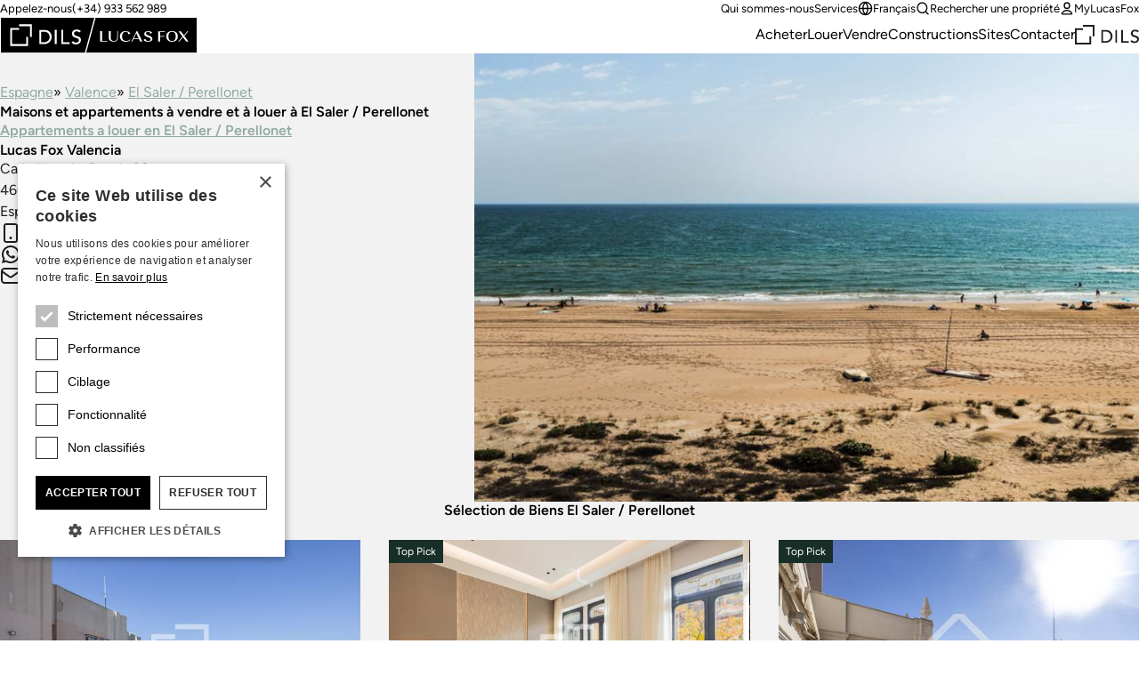

--- FILE ---
content_type: text/html;charset=utf-8
request_url: https://www.lucasfox.fr/propriete/espagne/valence/el-saler-perellonet.html
body_size: 23079
content:
<!DOCTYPE html>
<html lang="fr" dir="ltr" class="no-js" data-theme="classic">
<head>
	<meta charset="utf-8">
	
	<meta name="viewport" content="width=device-width, initial-scale=1.0">
	<meta http-equiv="cleartype" content="on">
	<meta name="format-detection" content="telephone=no">

	<link rel="preload" as="font" type="font/woff2" href="/assets/webfonts/figtree-v5-latin-regular.woff2" crossorigin>
	<link rel="preload" as="font" type="font/woff2" href="/assets/webfonts/figtree-v5-latin-600.woff2" crossorigin>

	<link rel="preconnect" href="https://www.googletagmanager.com">
	<link rel="preconnect" href="https://www.google-analytics.com">
	<link rel="preconnect" href="https://lucasfoxcustomerportal.api.oneall.com">
	<link rel="preconnect" href="https://connect.facebook.net">
	<link rel="preconnect" href="https://customerportal.lucasfox.com">
	<link rel="preconnect" href="https://images.lucasfox.com">
	
	<link rel="prefetch" href="/assets/js/selectize.min.js">
	


	<link rel="stylesheet" href="/assets/css/styles.css?v=20251218" media="all">

	<!--[if lt IE 9]>
		<script type="text/javascript">
			var arr=['article','aside','footer','header','nav','section','figcaption','figure','main','template'];
			for(var i=0;i<arr.length;i++) document.createElement(arr[i]);
		</script>
	<![endif]-->
	
	<script>if(document.documentElement){document.documentElement.className='js';}</script>

	<!-- Favicons -->
	<link rel="icon" href="/favicon.ico" sizes="any">
	<link rel="icon" href="/favicon.svg" type="image/svg+xml">
	<link rel="apple-touch-icon" href="/apple-touch-icon.png">
	<link rel="manifest" href="/manifest.json">


	
	

	<!-- meta_tags -->	
	<title>Propri&eacute;t&eacute;s en vente et &agrave; louer &agrave; El Saler &ndash; Lucas Fox</title>
	<meta name="description" content="Propri&eacute;t&eacute;s en vente et &agrave; louer &agrave; - maisons, chalets, attiques, appartements en vente &agrave; El Saler, Espagne - Lucas Fox" >

	<!-- GTMDataLayer_inital -->	<script>dataLayer = [{"page_type":"locationlanding","office_reference":"val","location_path":"spain/valencia/el-saler-perellonet","page_language":"fr"}];</script>
	<!-- primary_image -->	<link rel="preload" href="https://images.lucasfox.com/location/4x3_1600w/799045F12B.jpg" as="image" imagesrcset="https://images.lucasfox.com/location/4x3_420w/799045F12B.jpg 420w,
https://images.lucasfox.com/location/4x3_560w/799045F12B.jpg 560w,
https://images.lucasfox.com/location/4x3_700w/799045F12B.jpg 700w,
https://images.lucasfox.com/location/4x3_960w/799045F12B.jpg 960w,
https://images.lucasfox.com/location/4x3_1280w/799045F12B.jpg 1280w,
https://images.lucasfox.com/location/4x3_1600w/799045F12B.jpg 1600w" imagesizes="(min-width:64em) 60vw, 100vw">
	<!-- GTMJS -->	
	<script>(function(w,d,s,l,i){w[l]=w[l]||[];w[l].push({'gtm.start':
	new Date().getTime(),event:'gtm.js'});var f=d.getElementsByTagName(s)[0],
	j=d.createElement(s),dl=l!='dataLayer'?'&l='+l:'';j.async=true;j.src=
	'https://www.googletagmanager.com/gtm.js?id='+i+dl;f.parentNode.insertBefore(j,f);
	})(window,document,'script','dataLayer','GTM-NT2FP6F');</script>

	<!-- CP_Setup -->	
	<script>
		window._P = [];
		window._P.push(["triggers", {"mylucasfox":"my-lucasfox.html","search":"/rechercher.html","info":"/solliciter-plus-informations.html","publicfavourites":"/mycollection/"}]);
		window._P.push(["containerids", {"oneall":"oa_social_login_options","vueapp":"mylucasfox"}]);
		window._P.push(["bodyclasses", {"loggedout":"is-cp_loggedout","loggedin":"is-cp_loggedin"}]);
		window._P.push(["gtmdatalayername", "dataLayer"]);
	</script>

	<!-- meta_robots -->	
	<meta name="robots" content="index, follow">

	<!-- canonicalUrl -->	
	<link rel="canonical" href="https://www.lucasfox.fr/propriete/espagne/valence/el-saler-perellonet.html">

	<!-- href_alternates -->	
	<link rel="alternate" hreflang="de" href="https://www.lucasfox.de/immobilie/spanien/valencia/el-saler-perellonet.html">
	<link rel="alternate" hreflang="ru" href="https://www.lucasfox.ru/nedvizhimost/ispania/valencia/el-saler-perellonet.html">
	<link rel="alternate" hreflang="sv" href="https://www.lucasfox.se/fastighet/spanien/valencia/el-saler-perellonet.html">
	<link rel="alternate" hreflang="pt" href="https://www.lucasfox.pt/propriedade/spain/valencia/el-saler-perellonet.html">
	<link rel="alternate" hreflang="en" href="https://www.lucasfox.com/property/spain/valencia/el-saler-perellonet.html">
	<link rel="alternate" hreflang="it" href="https://www.lucasfox.it/proprieta/spagna/valencia/el-saler-perellonet.html">
	<link rel="alternate" hreflang="fr" href="https://www.lucasfox.fr/propriete/espagne/valence/el-saler-perellonet.html">
	<link rel="alternate" hreflang="ca" href="https://www.lucasfox.cat/propietat/espanya/valencia/el-saler-perellonet.html">
	<link rel="alternate" hreflang="es" href="https://www.lucasfox.es/viviendas/espana/valencia/el-saler-perellonet.html">
	<link rel="alternate" hreflang="nl" href="https://www.lucasfox.co.nl/huizen/spanje/valencia/el-saler-perellonet.html">

	<!-- BreadCrumbList -->	
	<script type="application/ld+json">{"@context":"http://schema.org","itemListElement":[{"position":1.0,"item":{"@id":"https://www.lucasfox.fr/","name":"Lucas Fox"},"@type":"ListItem"},{"position":2.0,"item":{"@id":"https://www.lucasfox.fr/propriete/espagne.html","name":"Espagne"},"@type":"ListItem"},{"position":3.0,"item":{"@id":"https://www.lucasfox.fr/propriete/espagne/valence.html","name":"Valence"},"@type":"ListItem"},{"position":4.0,"item":{"@id":"https://www.lucasfox.fr/propriete/espagne/valence/el-saler-perellonet.html","name":"El Saler / Perellonet"},"@type":"ListItem"}],"@type":"BreadcrumbList"}</script>
</head>
<body class="tpl_property is-classic">


<!-- Google Tag Manager (noscript) -->
<noscript><iframe src="https://www.googletagmanager.com/ns.html?id=GTM-NT2FP6F"
height="0" width="0" style="display:none;visibility:hidden"></iframe></noscript>
<!-- End Google Tag Manager (noscript) -->


<header class="site-header-outer u-temp-margins">
	<div class="wrapper">
		<div class="site-header site-header--fr">
			<div class="site-header__logo">
				<a href="/" class="site-logo" aria-label="Lucas Fox">
					<svg xmlns="http://www.w3.org/2000/svg" xml:space="preserve" fill-rule="evenodd" stroke-linejoin="round" stroke-miterlimit="2" clip-rule="evenodd" viewBox="0 0 1401 258">
  <path d="M3 4.6h1393.7V255H3z" class="bg" />
  <path fill="#fff" class="fg" fill-rule="nonzero" d="M761.2 174h-51.7v-72.7h14.2v68h37.5zm44.1 1.4c20.4 0 31.2-9.6 31.2-27.8v-46.3H831v46.3c0 14.7-8.3 22.8-23.5 22.8q-22.2.1-22-22.7v-46.4H771v46.4c0 17.6 12.5 27.7 34.2 27.7m85.4.6a46 46 0 0 0 33.6-12l1.1-1-4.1-3.1-.8.8q-9.2 9.7-26.8 9.7-27.8 0-27.9-32.7c0-20.5 9-32.3 24.5-32.3 12.2 0 18 4.9 20.4 16.9l.3 1.6 14.6-7.2-.8-1.2q-9.2-15-34.5-15c-24.4 0-39.6 14.4-39.6 37.4 0 23.5 15.3 38 40 38m47.6-1.6h-6l36.8-74.1h4.7l36 74.1h-15.5l-8.6-18.3h-38.5zm11.3-23.1h33.8l-14.7-31.5-2-3.8q-.4 1.3-1.4 3.1zm101 20q-14.8 0-20.1-14.8l-.6-1.6-12 8.3 1 1c5.8 7.4 17.6 11.8 31.6 11.8 14.6 0 30.2-5.5 30.2-20.8 0-14-13.6-18.8-25.5-23-10.3-3.7-20-7-20-15.6 0-7 6-11.4 15.4-11.4q12.8 0 16.2 13l.4 1.8 11.8-8.4-.9-1c-5.4-6.4-15.4-10-27.3-10-13.5 0-27.8 5.2-27.8 20 0 13.7 13.2 18.3 25 22.5 10.4 3.7 20.3 7.2 20.3 16.2s-9.5 12-17.7 12m85.6-30.7h29.5v-4.8h-29.5v-29.2h33V102H1122v72.8h14.2zm43.2-2.5c0-23.9 15-37.5 41-37.5s41 13.6 41 37.4c0 23-16 38-41 38-24.9 0-41-14.9-41-38m15.1-.1q0 33 25.9 33t25.9-33.1c0-22.1-8.2-32.4-26-32.4-17.6 0-25.8 10.3-25.8 32.5m76.5 36.7 26.8-30.5 22.7 30.5h16.3l-29.5-39.9 28.4-33h-7l-24.5 28.8-21.3-28.7h-16.5l28.2 38-30.6 34.8zM185.8 192H85.5V91.8h50.1V78.6H72.2v126.8H199V142h-13.2zM135.6 65.3h76.7V142h13.2V52h-89.9zM365.5 132q1 5.5 1 10.2a50 50 0 0 1-14 34.5 51 51 0 0 1-17.2 11.3 62 62 0 0 1-23.7 4.2H279v-100h34.9q10.6 0 18.6 2.3 8 2.4 13.8 6.4 6 4 9.8 9.3a50 50 0 0 1 9.4 21.8m-13.4 10q0-4.8-1.6-11.3a34 34 0 0 0-17.8-22q-7.7-4-19.8-4h-20.4v74.6h17.1q8.6 0 16.4-2.3 7.7-2.4 13.5-7 5.8-4.7 9.1-11.7a37 37 0 0 0 3.5-16.3m36.6 50h13.6V92h-13.6zm60-100H435v100h59.5v-12.7h-46zm112.6 49.2q-5.5-3-12-4.7t-11.8-3.9a29 29 0 0 1-9.1-5.5q-3.7-3.3-3.7-9.7 0-2.3 1-5 .8-2.7 3.1-5a17 17 0 0 1 6-3.8q3.7-1.5 9.4-1.5 6 0 10.6 2.4 4.7 2.4 7.2 6.4l11-10a27 27 0 0 0-13.1-9.3 54 54 0 0 0-15.7-2.2q-9 0-15.5 2.7a33 33 0 0 0-10.5 6.9 26 26 0 0 0-8 18.4q0 9.7 3.8 15.4a29 29 0 0 0 9 9.2q5.6 3.3 12 5.3a172 172 0 0 1 11.8 4 32 32 0 0 1 9.2 5q3.6 3 3.6 8.8 0 4.2-1.8 7.3t-4.7 5.2-6.5 3.2q-3.4 1-7 1-6 0-11.7-2.6t-9.4-8.1l-11.2 9.6a30 30 0 0 0 13.7 10.4 49 49 0 0 0 31.8 1.3q6.5-2.1 11-6a29 29 0 0 0 10.2-22.8 24 24 0 0 0-3.6-14.2 28 28 0 0 0-9.1-8.2M1400.2 0v257.2H.2V.1zM602.3 251 668.7 6.3H6.5V251zM1394 6.3H678.2L611.8 251H1394z"/>
</svg>

				</a>
			</div>
			<div class="site-header__tel">
				<p class="utils-tel">
					<span>Appelez-nous</span> <a href="tel://(+34) 933 562 989" class="c-utils__tel">(+34) 933 562 989</a>
				</p>
			</div>
			<div class="site-header__utils">
				<ul class="list-unstyled utils-menu">
					<li class="slug_a-propos-de-nous"><a href="/a-propos-de-nous.html" title="Qui sommes-nous" >Qui sommes-nous</a></li><li class="slug_services"><a href="/services.html" title="Services proposés par Lucas Fox" >Services</a></li>
				</ul>
				<ul class="list-unstyled utils-menu">
					<li>
						<div class="dropdown">
							<button class="icon-link icon-link--sm" type="button" data-bs-toggle="dropdown" aria-expanded="false">
								<svg width="100%" height="100%" viewBox="0 0 24 24" fill="none" xmlns="http://www.w3.org/2000/svg">
 <path d="M2 12H22M2 12C2 17.5228 6.47715 22 12 22M2 12C2 6.47715 6.47715 2 12 2M22 12C22 17.5228 17.5228 22 12 22M22 12C22 6.47715 17.5228 2 12 2M12 2C14.5013 4.73835 15.9228 8.29203 16 12C15.9228 15.708 14.5013 19.2616 12 22M12 2C9.49872 4.73835 8.07725 8.29203 8 12C8.07725 15.708 9.49872 19.2616 12 22" stroke="currentColor" stroke-width="2" stroke-linecap="round" stroke-linejoin="round"/>
 </svg> Français
							</button>
							<div class="dropdown-menu dropdown-menu-end dropdown-langswitch">
								<ul class="list-unstyled langs-menu">
									<li><a href="https://www.lucasfox.com/property/spain/valencia/el-saler-perellonet.html" class="dropdown-item flag flag--en">English</a></li><li><a href="https://www.lucasfox.es/viviendas/espana/valencia/el-saler-perellonet.html" class="dropdown-item flag flag--es">Español</a></li><li><a href="https://www.lucasfox.de/immobilie/spanien/valencia/el-saler-perellonet.html" class="dropdown-item flag flag--de">Deutsch</a></li><li><a href="https://www.lucasfox.ru/nedvizhimost/ispania/valencia/el-saler-perellonet.html" class="dropdown-item flag flag--ru">Русский</a></li><li><a href="https://www.lucasfox.cat/propietat/espanya/valencia/el-saler-perellonet.html" class="dropdown-item flag flag--ca">Català</a></li><li><a href="https://www.lucasfox.pt/propriedade/spain/valencia/el-saler-perellonet.html" class="dropdown-item flag flag--pt">Português</a></li><li><a href="https://www.lucasfox.co.nl/huizen/spanje/valencia/el-saler-perellonet.html" class="dropdown-item flag flag--nl">Nederlands</a></li><li><a href="https://www.lucasfox.se/fastighet/spanien/valencia/el-saler-perellonet.html" class="dropdown-item flag flag--sv">Svenska</a></li><li><a href="https://www.lucasfox.it/proprieta/spagna/valencia/el-saler-perellonet.html" class="dropdown-item flag flag--it">Italiano</a></li>
								</ul>
							</div>
						</div>
					</li>
					<li>
						<button class="icon-link icon-link--sm" data-bs-toggle="modal" data-bs-target="#search-modal" id="toggle-wide">
							<svg width="100%" height="100%" viewBox="0 0 24 24" fill="none" xmlns="http://www.w3.org/2000/svg">
 <path d="M21 21L16.65 16.65M19 11C19 15.4183 15.4183 19 11 19C6.58172 19 3 15.4183 3 11C3 6.58172 6.58172 3 11 3C15.4183 3 19 6.58172 19 11Z" stroke="currentColor" stroke-width="2" stroke-linecap="round" stroke-linejoin="round"/>
 </svg> Rechercher une propriété
						</button>
					</li>
					<li class="cp-go">
						<a href="/my-lucasfox.html"  class="icon-link icon-link--sm" >
							<svg width="100%" height="100%" viewBox="0 0 24 24" fill="none" xmlns="http://www.w3.org/2000/svg">
 <path d="M12 15C8.8299 15 6.01077 16.5306 4.21597 18.906C3.82968 19.4172 3.63653 19.6728 3.64285 20.0183C3.64773 20.2852 3.81533 20.6219 4.02534 20.7867C4.29716 21 4.67384 21 5.4272 21H18.5727C19.3261 21 19.7028 21 19.9746 20.7867C20.1846 20.6219 20.3522 20.2852 20.3571 20.0183C20.3634 19.6728 20.1703 19.4172 19.784 18.906C17.9892 16.5306 15.17 15 12 15Z" stroke="currentColor" stroke-width="2" stroke-linecap="round" stroke-linejoin="round"/>
 <path d="M12 12C14.4853 12 16.5 9.98528 16.5 7.5C16.5 5.01472 14.4853 3 12 3C9.51469 3 7.49997 5.01472 7.49997 7.5C7.49997 9.98528 9.51469 12 12 12Z" stroke="currentColor" stroke-width="2" stroke-linecap="round" stroke-linejoin="round"/>
 </svg> MyLucasFox
						</a>
					</li>
					<li class="cp-sign-out">
						<a href="javascript:window._P.logout();" class="icon-link icon-link--sm">
							<svg width="100%" height="100%" viewBox="0 0 24 24" fill="none" xmlns="http://www.w3.org/2000/svg">
 <path d="M16 17L21 12M21 12L16 7M21 12H9M12 17C12 17.93 12 18.395 11.8978 18.7765C11.6204 19.8117 10.8117 20.6204 9.77646 20.8978C9.39496 21 8.92997 21 8 21H7.5C6.10218 21 5.40326 21 4.85195 20.7716C4.11687 20.4672 3.53284 19.8831 3.22836 19.1481C3 18.5967 3 17.8978 3 16.5V7.5C3 6.10217 3 5.40326 3.22836 4.85195C3.53284 4.11687 4.11687 3.53284 4.85195 3.22836C5.40326 3 6.10218 3 7.5 3H8C8.92997 3 9.39496 3 9.77646 3.10222C10.8117 3.37962 11.6204 4.18827 11.8978 5.22354C12 5.60504 12 6.07003 12 7" stroke="currentColor" stroke-width="2" stroke-linecap="round" stroke-linejoin="round"/>
 </svg> Déconnexion
						</a>
					</li>
				</ul>
			</div>
			<nav class="site-header__nav" id="primary-nav">
				<ul class="list-unstyled site-nav">
					<li class="slug_index sel"><a href="/" class="sel" title="Acheter & Louer Immobilier en Espagne et au Portugal" >Accueil</a></li><li class="slug_proprietes-residentielles"><a href="/proprietes-residentielles.html" title="Propriétés" >Acheter</a></li><li class="slug_location-longue-duree-espagne"><a href="/location-longue-duree-espagne.html" title="Location longue durée en Espagne: maisons et appartements" >Louer</a></li><li class="slug_vendre-ou-louer-votre-propriete"><a href="/vendre-ou-louer-votre-propriete.html" title="Vendre ou louer votre propriété" >Vendre</a></li><li class="slug_proprietes-nouvellement-construites"><a href="/proprietes-nouvellement-construites.html" title="Nouvelles constructions" >Constructions</a></li><li class="slug_lieux"><a href="/lieux.html" title="Localités" >Sites</a></li><li class="slug_contacter"><a href="/contacter.html" title="Contacter" >Contacter</a></li>
				</ul>
			</nav>

			
			<div class="site-header__dils">
				<a href="https://dils.com/en/" class="dils-logo" target="_blank">
					<svg xmlns="http://www.w3.org/2000/svg" xml:space="preserve" fill-rule="evenodd" stroke-linejoin="round" stroke-miterlimit="2" clip-rule="evenodd" viewBox="0 0 620 190">
						<path fill="#231f20" fill-rule="nonzero" d="M0 32.7v156.7h156.6V111h-16.3v62h-124V49h62V32.7H0ZM78.3 0v16.4H173V111h16.4V0h-111Zm177 49.4h43.2a80 80 0 0 1 23 3 62 62 0 0 1 17 7.9c4.9 3.3 9 7.1 12.1 11.4a61.3 61.3 0 0 1 11.6 26.9 62.2 62.2 0 0 1-3.1 35.5 58 58 0 0 1-13 19.8 63.6 63.6 0 0 1-21.2 13.9 76 76 0 0 1-29.2 5.2h-40.4V49.4Zm16.8 107.9h21.1a70 70 0 0 0 20.2-2.9 49 49 0 0 0 16.7-8.6c4.8-3.9 8.5-8.7 11.3-14.5a45.7 45.7 0 0 0 4.2-20.1c0-4-.6-8.6-1.9-14a41.6 41.6 0 0 0-22-27.1c-6.3-3.4-14.4-5-24.4-5H272v92.2ZM390.9 49.4h16.8V173h-16.8zm57.2 0H465v107.9h56.8V173H448V49.4Zm103.1 97.8a28 28 0 0 0 11.6 10 34 34 0 0 0 14.6 3.2 29.7 29.7 0 0 0 16.5-5.2c2.4-1.8 4.3-4 5.8-6.5s2.3-5.5 2.3-8.9c0-4.8-1.5-8.4-4.5-10.9s-6.8-4.6-11.3-6.3c-4.5-1.7-9.4-3.3-14.7-4.9a59.8 59.8 0 0 1-14.6-6.5 35.8 35.8 0 0 1-11.3-11.3 35 35 0 0 1-4.5-19.1 32.2 32.2 0 0 1 9.7-22.7c3.4-3.4 7.7-6.2 13-8.5a48.4 48.4 0 0 1 19.2-3.4c6.7 0 13.2 1 19.4 2.8a33.3 33.3 0 0 1 16.2 11.4L605 72.8c-2.1-3.3-5-6-9-7.9-3.8-2-8.1-3-13-3-4.7 0-8.6.6-11.6 1.9a18 18 0 0 0-12.5 16.9c0 5.3 1.5 9.3 4.5 12.1a36 36 0 0 0 11.3 6.9c4.5 1.7 9.3 3.3 14.6 4.7a62.7 62.7 0 0 1 14.7 5.8c4.5 2.5 8.2 5.9 11.3 10.1 3 4.3 4.5 10.1 4.5 17.6a37 37 0 0 1-12.6 28.1 40.7 40.7 0 0 1-13.6 7.5 60.9 60.9 0 0 1-39.3-1.6 37 37 0 0 1-17-12.9l13.9-11.8Z"/>
					</svg>
				</a>
			</div>
			

			<div class="site-header__burger">
				<button type="button" name="open" class="icon-link icon-link--header-nav" data-bs-toggle="modal" data-bs-target="#site-nav-modal" aria-label="Menu">
					<svg width="100%" height="100%" viewBox="0 0 24 24" fill="none" xmlns="http://www.w3.org/2000/svg">
 <path d="M3 12H21M3 6H21M3 18H21" stroke="currentColor" stroke-width="2" stroke-linecap="round" stroke-linejoin="round"/>
 </svg>
				</button>
			</div>
		</div>
	</div>
</header>

<!-- Site nav modal -->
<div class="modal" data-mobile-only id="site-nav-modal" tabindex="-1" aria-labelledby="site-nav-modal-label" aria-hidden="true">
	<div class="modal-dialog modal-fullscreen">
		<div class="modal-content">
			<div class="modal-header modal-header-mobile-nav">
				<h3 class="modal-title fs-step-0 visuallyhidden" id="site-nav-modal-label">Naviguer sur le site</h3>
				<button type="button" name="close" class="icon-link icon-link--header-nav" data-bs-dismiss="modal" aria-label="Fermer">
					<svg width="100%" height="100%" viewBox="0 0 24 24" fill="none" xmlns="http://www.w3.org/2000/svg">
 <path d="M18 6L6 18M6 6L18 18" stroke="currentColor" stroke-width="2" stroke-linecap="round" stroke-linejoin="round"/>
 </svg>
				</button>
			</div>
			<div class="modal-body u-temp-margins modal-body-mobile-nav">
				<div>
					<div class="flow flow-space--m">
						<div>
							<div class="flow flow-space--xs">
								<h5 class="modal-body-mobile-nav__heading">Immobilier</h5>
								<ul class="list-unstyled site-nav-mobile">
									<li class="slug_index sel"><a href="/" class="sel" title="Acheter & Louer Immobilier en Espagne et au Portugal" >Accueil</a></li><li class="slug_proprietes-residentielles"><a href="/proprietes-residentielles.html" title="Propriétés" >Acheter</a></li><li class="slug_location-longue-duree-espagne"><a href="/location-longue-duree-espagne.html" title="Location longue durée en Espagne: maisons et appartements" >Louer</a></li><li class="slug_vendre-ou-louer-votre-propriete"><a href="/vendre-ou-louer-votre-propriete.html" title="Vendre ou louer votre propriété" >Vendre</a></li><li class="slug_proprietes-nouvellement-construites"><a href="/proprietes-nouvellement-construites.html" title="Nouvelles constructions" >Constructions</a></li><li class="slug_lieux"><a href="/lieux.html" title="Localités" >Sites</a></li><li class="slug_contacter"><a href="/contacter.html" title="Contacter" >Contacter</a></li>
								</ul>
							</div>
						</div>
						<div>
							<div class="flow flow-space--xs">
								<h5 class="modal-body-mobile-nav__heading">Compagnie</h5>
								<ul class="list-unstyled site-nav-mobile">
									<li class="slug_a-propos-de-nous"><a href="/a-propos-de-nous.html" title="Qui sommes-nous" >Qui sommes-nous</a></li><li class="slug_services"><a href="/services.html" title="Services proposés par Lucas Fox" >Services</a></li>
								</ul>
							</div>
						</div>
						<div class="modal-body-mobile-nav__utils">
							<ul class="list-unstyled site-nav-mobile">
								<li>
									<button class="icon-link icon-link--sm" type="button" data-bs-target="#langs-modal" data-bs-toggle="modal">
										<svg width="100%" height="100%" viewBox="0 0 24 24" fill="none" xmlns="http://www.w3.org/2000/svg">
 <path d="M2 12H22M2 12C2 17.5228 6.47715 22 12 22M2 12C2 6.47715 6.47715 2 12 2M22 12C22 17.5228 17.5228 22 12 22M22 12C22 6.47715 17.5228 2 12 2M12 2C14.5013 4.73835 15.9228 8.29203 16 12C15.9228 15.708 14.5013 19.2616 12 22M12 2C9.49872 4.73835 8.07725 8.29203 8 12C8.07725 15.708 9.49872 19.2616 12 22" stroke="currentColor" stroke-width="2" stroke-linecap="round" stroke-linejoin="round"/>
 </svg> Français
									</button>
								</li>
								<li>
									<button class="icon-link icon-link--sm" type="button" data-bs-target="#search-modal" data-bs-toggle="modal" id="toggle-mobile">
										<svg width="100%" height="100%" viewBox="0 0 24 24" fill="none" xmlns="http://www.w3.org/2000/svg">
 <path d="M21 21L16.65 16.65M19 11C19 15.4183 15.4183 19 11 19C6.58172 19 3 15.4183 3 11C3 6.58172 6.58172 3 11 3C15.4183 3 19 6.58172 19 11Z" stroke="currentColor" stroke-width="2" stroke-linecap="round" stroke-linejoin="round"/>
 </svg> Rechercher une propriété
									</button>
								</li>
								<li>
									<a href="/my-lucasfox.html" class="icon-link icon-link--sm">
										<svg width="100%" height="100%" viewBox="0 0 24 24" fill="none" xmlns="http://www.w3.org/2000/svg">
 <path d="M12 15C8.8299 15 6.01077 16.5306 4.21597 18.906C3.82968 19.4172 3.63653 19.6728 3.64285 20.0183C3.64773 20.2852 3.81533 20.6219 4.02534 20.7867C4.29716 21 4.67384 21 5.4272 21H18.5727C19.3261 21 19.7028 21 19.9746 20.7867C20.1846 20.6219 20.3522 20.2852 20.3571 20.0183C20.3634 19.6728 20.1703 19.4172 19.784 18.906C17.9892 16.5306 15.17 15 12 15Z" stroke="currentColor" stroke-width="2" stroke-linecap="round" stroke-linejoin="round"/>
 <path d="M12 12C14.4853 12 16.5 9.98528 16.5 7.5C16.5 5.01472 14.4853 3 12 3C9.51469 3 7.49997 5.01472 7.49997 7.5C7.49997 9.98528 9.51469 12 12 12Z" stroke="currentColor" stroke-width="2" stroke-linecap="round" stroke-linejoin="round"/>
 </svg> MyLucasFox
									</a>
								</li>
								<li class="cp-sign-out">
									<a href="javascript:window._P.logout();" class="icon-link icon-link--sm">
										<svg width="100%" height="100%" viewBox="0 0 24 24" fill="none" xmlns="http://www.w3.org/2000/svg">
 <path d="M16 17L21 12M21 12L16 7M21 12H9M12 17C12 17.93 12 18.395 11.8978 18.7765C11.6204 19.8117 10.8117 20.6204 9.77646 20.8978C9.39496 21 8.92997 21 8 21H7.5C6.10218 21 5.40326 21 4.85195 20.7716C4.11687 20.4672 3.53284 19.8831 3.22836 19.1481C3 18.5967 3 17.8978 3 16.5V7.5C3 6.10217 3 5.40326 3.22836 4.85195C3.53284 4.11687 4.11687 3.53284 4.85195 3.22836C5.40326 3 6.10218 3 7.5 3H8C8.92997 3 9.39496 3 9.77646 3.10222C10.8117 3.37962 11.6204 4.18827 11.8978 5.22354C12 5.60504 12 6.07003 12 7" stroke="currentColor" stroke-width="2" stroke-linecap="round" stroke-linejoin="round"/>
 </svg> Déconnexion
									</a>
								</li>
							</ul>
						</div>
						<div>
							<div class="site-nav-mobile">
								<a href="https://dils.com/en/" class="dils-logo" target="_blank">
									<svg xmlns="http://www.w3.org/2000/svg" xml:space="preserve" fill-rule="evenodd" stroke-linejoin="round" stroke-miterlimit="2" clip-rule="evenodd" viewBox="0 0 620 190">
										<path fill="#231f20" fill-rule="nonzero" d="M0 32.7v156.7h156.6V111h-16.3v62h-124V49h62V32.7H0ZM78.3 0v16.4H173V111h16.4V0h-111Zm177 49.4h43.2a80 80 0 0 1 23 3 62 62 0 0 1 17 7.9c4.9 3.3 9 7.1 12.1 11.4a61.3 61.3 0 0 1 11.6 26.9 62.2 62.2 0 0 1-3.1 35.5 58 58 0 0 1-13 19.8 63.6 63.6 0 0 1-21.2 13.9 76 76 0 0 1-29.2 5.2h-40.4V49.4Zm16.8 107.9h21.1a70 70 0 0 0 20.2-2.9 49 49 0 0 0 16.7-8.6c4.8-3.9 8.5-8.7 11.3-14.5a45.7 45.7 0 0 0 4.2-20.1c0-4-.6-8.6-1.9-14a41.6 41.6 0 0 0-22-27.1c-6.3-3.4-14.4-5-24.4-5H272v92.2ZM390.9 49.4h16.8V173h-16.8zm57.2 0H465v107.9h56.8V173H448V49.4Zm103.1 97.8a28 28 0 0 0 11.6 10 34 34 0 0 0 14.6 3.2 29.7 29.7 0 0 0 16.5-5.2c2.4-1.8 4.3-4 5.8-6.5s2.3-5.5 2.3-8.9c0-4.8-1.5-8.4-4.5-10.9s-6.8-4.6-11.3-6.3c-4.5-1.7-9.4-3.3-14.7-4.9a59.8 59.8 0 0 1-14.6-6.5 35.8 35.8 0 0 1-11.3-11.3 35 35 0 0 1-4.5-19.1 32.2 32.2 0 0 1 9.7-22.7c3.4-3.4 7.7-6.2 13-8.5a48.4 48.4 0 0 1 19.2-3.4c6.7 0 13.2 1 19.4 2.8a33.3 33.3 0 0 1 16.2 11.4L605 72.8c-2.1-3.3-5-6-9-7.9-3.8-2-8.1-3-13-3-4.7 0-8.6.6-11.6 1.9a18 18 0 0 0-12.5 16.9c0 5.3 1.5 9.3 4.5 12.1a36 36 0 0 0 11.3 6.9c4.5 1.7 9.3 3.3 14.6 4.7a62.7 62.7 0 0 1 14.7 5.8c4.5 2.5 8.2 5.9 11.3 10.1 3 4.3 4.5 10.1 4.5 17.6a37 37 0 0 1-12.6 28.1 40.7 40.7 0 0 1-13.6 7.5 60.9 60.9 0 0 1-39.3-1.6 37 37 0 0 1-17-12.9l13.9-11.8Z"/>
									</svg>
								</a>
							</div>
						</div>
					</div>
				</div>
			</div>
		</div>
	</div>
</div>


<!-- Site nav languages modal -->

<div class="modal" data-mobile-only id="langs-modal" tabindex="-1" aria-labelledby="langs-modal-label" aria-hidden="true">
	<div class="modal-dialog modal-fullscreen">
		<div class="modal-content">
			<div class="modal-header modal-header-mobile-nav modal-header-mobile-nav--toggles">
				<h3 class="modal-title fs-step-0 visuallyhidden" id="langs-modal-label">Rechercher une propriété</h3>
				<button class="icon-link fs-step--1 modal-header-mobile-nav__back" data-bs-target="#site-nav-modal" data-bs-toggle="modal">
					<svg width="100%" height="100%" viewBox="0 0 24 24" fill="none" xmlns="http://www.w3.org/2000/svg">
 <path d="M15 18L9 12L15 6" stroke="currentColor" stroke-width="2" stroke-linecap="round" stroke-linejoin="round"/>
 </svg> Retour
				</button>
				<button type="button" name="close" class="icon-link icon-link--header-nav" data-bs-dismiss="modal" aria-label="Fermer">
					<svg width="100%" height="100%" viewBox="0 0 24 24" fill="none" xmlns="http://www.w3.org/2000/svg">
 <path d="M18 6L6 18M6 6L18 18" stroke="currentColor" stroke-width="2" stroke-linecap="round" stroke-linejoin="round"/>
 </svg> 
				</button>
			</div>
			<div class="modal-body u-temp-margins">
				<ul class="list-unstyled modal-body-langs-menu">
					<li><a href="https://www.lucasfox.com/property/spain/valencia/el-saler-perellonet.html" class="dropdown-item flag flag--en">English</a></li><li><a href="https://www.lucasfox.es/viviendas/espana/valencia/el-saler-perellonet.html" class="dropdown-item flag flag--es">Español</a></li><li><a href="https://www.lucasfox.de/immobilie/spanien/valencia/el-saler-perellonet.html" class="dropdown-item flag flag--de">Deutsch</a></li><li><a href="https://www.lucasfox.ru/nedvizhimost/ispania/valencia/el-saler-perellonet.html" class="dropdown-item flag flag--ru">Русский</a></li><li><a href="https://www.lucasfox.cat/propietat/espanya/valencia/el-saler-perellonet.html" class="dropdown-item flag flag--ca">Català</a></li><li><a href="https://www.lucasfox.pt/propriedade/spain/valencia/el-saler-perellonet.html" class="dropdown-item flag flag--pt">Português</a></li><li><a href="https://www.lucasfox.co.nl/huizen/spanje/valencia/el-saler-perellonet.html" class="dropdown-item flag flag--nl">Nederlands</a></li><li><a href="https://www.lucasfox.se/fastighet/spanien/valencia/el-saler-perellonet.html" class="dropdown-item flag flag--sv">Svenska</a></li><li><a href="https://www.lucasfox.it/proprieta/spagna/valencia/el-saler-perellonet.html" class="dropdown-item flag flag--it">Italiano</a></li>
				</ul>
			</div>
		</div>
	</div>
</div>

<main>
	


		<div class="landing-banner">
			<div class="landing-banner__media">
				
				<img src="https://images.lucasfox.com/location/4x3_1600w/799045F12B.jpg"
					sizes="(min-width:64em) 60vw, 100vw"
					srcset="https://images.lucasfox.com/location/4x3_420w/799045F12B.jpg 420w,https://images.lucasfox.com/location/4x3_560w/799045F12B.jpg 560w,https://images.lucasfox.com/location/4x3_700w/799045F12B.jpg 700w,https://images.lucasfox.com/location/4x3_960w/799045F12B.jpg 960w,https://images.lucasfox.com/location/4x3_1280w/799045F12B.jpg 1280w,https://images.lucasfox.com/location/4x3_1600w/799045F12B.jpg 1600w"
					class="landing-banner__image"
					alt="El Saler / Perellonet"
					width="960"
					height="720"
					>
			</div>
			<div class="landing-banner__body">
				<ul class="list-unstyled crumb"><li><a href="/propriete/espagne.html" title="Espagne">Espagne</a></li><li><a href="/propriete/espagne/valence.html" title="Valence">Valence</a></li><li><a href="/propriete/espagne/valence/el-saler-perellonet.html" title="El Saler / Perellonet">El Saler / Perellonet</a></li></ul>
				<h1 itemprop="description">Maisons et appartements à vendre et à louer à El Saler / Perellonet</h1>
				<ul class="list-unstyled flow flow-space--s"><li><p class="fs-step-1"><b><a href="/louer-propriete/espagne/valence/el-saler-perellonet/appartement.html">Appartements a louer en El Saler / Perellonet</a></b></p></li></ul> 
						<div class="flow flow-space--xs">
							<div>
								<h2 class="h4">Lucas Fox Valencia</h2>
								<p><span itemprop="address" itemscope itemtype="http://schema.org/PostalAddress"><span itemprop="streetAddress">Calle Hernán Cortés 28</span><br><span itemprop="postalCode">46004</span> <span itemprop="addressLocality">Valencia</span><br><span itemprop="addressCountry">Espagne</span></span></p>
							</div>
							<ul class="list-unstyled detail-links">
								<li>
									<a href="tel:+34960077790" class="icon-link fs-step--1">
										<svg width="100%" height="100%" viewBox="0 0 24 24" fill="none" xmlns="http://www.w3.org/2000/svg">
 <path d="M12 17.5H12.01M8.2 22H15.8C16.9201 22 17.4802 22 17.908 21.782C18.2843 21.5903 18.5903 21.2843 18.782 20.908C19 20.4802 19 19.9201 19 18.8V5.2C19 4.07989 19 3.51984 18.782 3.09202C18.5903 2.71569 18.2843 2.40973 17.908 2.21799C17.4802 2 16.9201 2 15.8 2H8.2C7.0799 2 6.51984 2 6.09202 2.21799C5.71569 2.40973 5.40973 2.71569 5.21799 3.09202C5 3.51984 5 4.0799 5 5.2V18.8C5 19.9201 5 20.4802 5.21799 20.908C5.40973 21.2843 5.71569 21.5903 6.09202 21.782C6.51984 22 7.07989 22 8.2 22ZM12.5 17.5C12.5 17.7761 12.2761 18 12 18C11.7239 18 11.5 17.7761 11.5 17.5C11.5 17.2239 11.7239 17 12 17C12.2761 17 12.5 17.2239 12.5 17.5Z" stroke="currentColor" stroke-width="2" stroke-linecap="round" stroke-linejoin="round"/>
 </svg> +34 960 077 790
									</a>
								</li>
								
									<li>
										<a href="https://api.whatsapp.com/send?phone=34665075880&amp;text=Bonjour%2C%20je%20suis%20int%C3%A9ress%C3%A9%28e%29%20par%20des%20propri%C3%A9t%C3%A9s%20%C3%A0%20El%20Saler%20%2F%20Perellonet%2E" class="icon-link fs-step--1">
											<svg xmlns="http://www.w3.org/2000/svg" viewBox="0 0 24 24" fill="currentColor"><path d="M7.25361 18.4944L7.97834 18.917C9.18909 19.623 10.5651 20 12.001 20C16.4193 20 20.001 16.4183 20.001 12C20.001 7.58172 16.4193 4 12.001 4C7.5827 4 4.00098 7.58172 4.00098 12C4.00098 13.4363 4.37821 14.8128 5.08466 16.0238L5.50704 16.7478L4.85355 19.1494L7.25361 18.4944ZM2.00516 22L3.35712 17.0315C2.49494 15.5536 2.00098 13.8345 2.00098 12C2.00098 6.47715 6.47813 2 12.001 2C17.5238 2 22.001 6.47715 22.001 12C22.001 17.5228 17.5238 22 12.001 22C10.1671 22 8.44851 21.5064 6.97086 20.6447L2.00516 22ZM8.39232 7.30833C8.5262 7.29892 8.66053 7.29748 8.79459 7.30402C8.84875 7.30758 8.90265 7.31384 8.95659 7.32007C9.11585 7.33846 9.29098 7.43545 9.34986 7.56894C9.64818 8.24536 9.93764 8.92565 10.2182 9.60963C10.2801 9.76062 10.2428 9.95633 10.125 10.1457C10.0652 10.2428 9.97128 10.379 9.86248 10.5183C9.74939 10.663 9.50599 10.9291 9.50599 10.9291C9.50599 10.9291 9.40738 11.0473 9.44455 11.1944C9.45903 11.25 9.50521 11.331 9.54708 11.3991C9.57027 11.4368 9.5918 11.4705 9.60577 11.4938C9.86169 11.9211 10.2057 12.3543 10.6259 12.7616C10.7463 12.8783 10.8631 12.9974 10.9887 13.108C11.457 13.5209 11.9868 13.8583 12.559 14.1082L12.5641 14.1105C12.6486 14.1469 12.692 14.1668 12.8157 14.2193C12.8781 14.2457 12.9419 14.2685 13.0074 14.2858C13.0311 14.292 13.0554 14.2955 13.0798 14.2972C13.2415 14.3069 13.335 14.2032 13.3749 14.1555C14.0984 13.279 14.1646 13.2218 14.1696 13.2222V13.2238C14.2647 13.1236 14.4142 13.0888 14.5476 13.097C14.6085 13.1007 14.6691 13.1124 14.7245 13.1377C15.2563 13.3803 16.1258 13.7587 16.1258 13.7587L16.7073 14.0201C16.8047 14.0671 16.8936 14.1778 16.8979 14.2854C16.9005 14.3523 16.9077 14.4603 16.8838 14.6579C16.8525 14.9166 16.7738 15.2281 16.6956 15.3913C16.6406 15.5058 16.5694 15.6074 16.4866 15.6934C16.3743 15.81 16.2909 15.8808 16.1559 15.9814C16.0737 16.0426 16.0311 16.0714 16.0311 16.0714C15.8922 16.159 15.8139 16.2028 15.6484 16.2909C15.391 16.428 15.1066 16.5068 14.8153 16.5218C14.6296 16.5313 14.4444 16.5447 14.2589 16.5347C14.2507 16.5342 13.6907 16.4482 13.6907 16.4482C12.2688 16.0742 10.9538 15.3736 9.85034 14.402C9.62473 14.2034 9.4155 13.9885 9.20194 13.7759C8.31288 12.8908 7.63982 11.9364 7.23169 11.0336C7.03043 10.5884 6.90299 10.1116 6.90098 9.62098C6.89729 9.01405 7.09599 8.4232 7.46569 7.94186C7.53857 7.84697 7.60774 7.74855 7.72709 7.63586C7.85348 7.51651 7.93392 7.45244 8.02057 7.40811C8.13607 7.34902 8.26293 7.31742 8.39232 7.30833Z"></path></svg> Chat de WhatsApp
										</a>
									</li>
								
									<li>
										<a href="/cdn-cgi/l/email-protection#35435459505b565c54755940565446535a4d1b565a58" class="icon-link fs-step--1">
											<svg width="100%" height="100%" viewBox="0 0 24 24" fill="none" xmlns="http://www.w3.org/2000/svg">
 <path d="M2 7L10.1649 12.7154C10.8261 13.1783 11.1567 13.4097 11.5163 13.4993C11.8339 13.5785 12.1661 13.5785 12.4837 13.4993C12.8433 13.4097 13.1739 13.1783 13.8351 12.7154L22 7M6.8 20H17.2C18.8802 20 19.7202 20 20.362 19.673C20.9265 19.3854 21.3854 18.9265 21.673 18.362C22 17.7202 22 16.8802 22 15.2V8.8C22 7.11984 22 6.27976 21.673 5.63803C21.3854 5.07354 20.9265 4.6146 20.362 4.32698C19.7202 4 18.8802 4 17.2 4H6.8C5.11984 4 4.27976 4 3.63803 4.32698C3.07354 4.6146 2.6146 5.07354 2.32698 5.63803C2 6.27976 2 7.11984 2 8.8V15.2C2 16.8802 2 17.7202 2.32698 18.362C2.6146 18.9265 3.07354 19.3854 3.63803 19.673C4.27976 20 5.11984 20 6.8 20Z" stroke="currentColor" stroke-width="2" stroke-linecap="round" stroke-linejoin="round"/>
 </svg> <span class="__cf_email__" data-cfemail="b2c4d3ded7dcd1dbd3f2dec7d1d3c1d4ddca9cd1dddf">[email&#160;protected]</span>
										</a>
									</li>
								
							</ul>
						</div>
					
			</div>
		</div>
		
		<div class="c-section-padded c-section-padded--highlight">
			<div class="wrapper">
				<div class="flow flow-space--l">
					<div class="constrain constrain--center constrain--3 text-center">
						<h2>Sélection de Biens El Saler / Perellonet</h2>
					</div>
					<ul class="list-unstyled property-card-grid"> 

<li id="pFC2C16F8FC">
	<div class="property-card-outer" data-reference="valr62097">
		<a class="property-card" href="/louer-propriete/espagne/valence/el-saler-perellonet/appartement/valr62097.html" aria-labelledby="propCardTitle-pFC2C16F8FC">
			<div class="property-card__header">
				<div class="property-card__utils" >
					
				</div>
				
				<div class="swiper swiper-property-card">
					<div class="swiper-wrapper">
						<div class="swiper-slide"><img src="https://images.lucasfox.com/property/4x3_600w/B2569895CE.jpg" alt="" width="640" height="480" loading="lazy"></div>
<div class="swiper-slide"><img src="https://images.lucasfox.com/property/4x3_600w/CD4E546183.jpg" alt="" width="640" height="480" loading="lazy"></div>
<div class="swiper-slide"><img src="https://images.lucasfox.com/property/4x3_600w/A17DA4071B.jpg" alt="" width="640" height="480" loading="lazy"></div>
<div class="swiper-slide"><img src="https://images.lucasfox.com/property/4x3_600w/05836CA0E2.jpg" alt="" width="640" height="480" loading="lazy"></div>
<div class="swiper-slide"><img src="https://images.lucasfox.com/property/4x3_600w/E49DC20E29.jpg" alt="" width="640" height="480" loading="lazy"></div>
<div class="swiper-slide"><img src="https://images.lucasfox.com/property/4x3_600w/ACAECB1655.jpg" alt="" width="640" height="480" loading="lazy"></div>
<div class="swiper-slide"><img src="https://images.lucasfox.com/property/4x3_600w/032AB06D61.jpg" alt="" width="640" height="480" loading="lazy"></div>
<div class="swiper-slide"><img src="https://images.lucasfox.com/property/4x3_600w/7AE63AE9B2.jpg" alt="" width="640" height="480" loading="lazy"></div>
<div class="swiper-slide"><img src="https://images.lucasfox.com/property/4x3_600w/6328BCA335.jpg" alt="" width="640" height="480" loading="lazy"></div>
<div class="swiper-slide"><img src="https://images.lucasfox.com/property/4x3_600w/9C1D4AA2F4.jpg" alt="" width="640" height="480" loading="lazy"></div>
<div class="swiper-slide"><img src="https://images.lucasfox.com/property/4x3_600w/509E870C4A.jpg" alt="" width="640" height="480" loading="lazy"></div>
<div class="swiper-slide"><img src="https://images.lucasfox.com/property/4x3_600w/CD4FAB2D60.jpg" alt="" width="640" height="480" loading="lazy"></div>
<div class="swiper-slide"><img src="https://images.lucasfox.com/property/4x3_600w/D1616D3765.jpg" alt="" width="640" height="480" loading="lazy"></div>
<div class="swiper-slide"><img src="https://images.lucasfox.com/property/4x3_600w/E546619D35.jpg" alt="" width="640" height="480" loading="lazy"></div>
<div class="swiper-slide"><img src="https://images.lucasfox.com/property/4x3_600w/3F71189E57.jpg" alt="" width="640" height="480" loading="lazy"></div>
<div class="swiper-slide"><img src="https://images.lucasfox.com/property/4x3_600w/339D3B3BD9.jpg" alt="" width="640" height="480" loading="lazy"></div>
<div class="swiper-slide"><img src="https://images.lucasfox.com/property/4x3_600w/00B48C045A.jpg" alt="" width="640" height="480" loading="lazy"></div>
<div class="swiper-slide"><img src="https://images.lucasfox.com/property/4x3_600w/0D60DB843F.jpg" alt="" width="640" height="480" loading="lazy"></div>
<div class="swiper-slide"><img src="https://images.lucasfox.com/property/4x3_600w/D1F0B3BA2C.jpg" alt="" width="640" height="480" loading="lazy"></div>
<div class="swiper-slide"><img src="https://images.lucasfox.com/property/4x3_600w/73DB6554A8.jpg" alt="" width="640" height="480" loading="lazy"></div>
<div class="swiper-slide"><img src="https://images.lucasfox.com/property/4x3_600w/B32EFAF829.jpg" alt="" width="640" height="480" loading="lazy"></div>
<div class="swiper-slide"><img src="https://images.lucasfox.com/property/4x3_600w/42B2BFE908.jpg" alt="" width="640" height="480" loading="lazy"></div>
<div class="swiper-slide"><img src="https://images.lucasfox.com/property/4x3_600w/D26D8232D9.jpg" alt="" width="640" height="480" loading="lazy"></div>
<div class="swiper-slide"><img src="https://images.lucasfox.com/property/4x3_600w/23CAE8C28A.jpg" alt="" width="640" height="480" loading="lazy"></div>
<div class="swiper-slide"><img src="https://images.lucasfox.com/property/4x3_600w/85C320759B.jpg" alt="" width="640" height="480" loading="lazy"></div>
<div class="swiper-slide"><img src="https://images.lucasfox.com/property/4x3_600w/4A43A6FD1F.jpg" alt="" width="640" height="480" loading="lazy"></div>
<div class="swiper-slide"><img src="https://images.lucasfox.com/property/4x3_600w/CB80C538F2.jpg" alt="" width="640" height="480" loading="lazy"></div>
<div class="swiper-slide"><img src="https://images.lucasfox.com/property/4x3_600w/D4EDCBAD62.jpg" alt="" width="640" height="480" loading="lazy"></div>
<div class="swiper-slide"><img src="https://images.lucasfox.com/property/4x3_600w/CDDF157F98.jpg" alt="" width="640" height="480" loading="lazy"></div>
<div class="swiper-slide"><img src="https://images.lucasfox.com/property/4x3_600w/4F9EF4072D.jpg" alt="" width="640" height="480" loading="lazy"></div>
<div class="swiper-slide"><img src="https://images.lucasfox.com/property/4x3_600w/4507E82A60.jpg" alt="" width="640" height="480" loading="lazy"></div>
<div class="swiper-slide"><img src="https://images.lucasfox.com/property/4x3_600w/A9659DCD76.jpg" alt="" width="640" height="480" loading="lazy"></div>
<div class="swiper-slide"><img src="https://images.lucasfox.com/property/4x3_600w/3DD701B89B.jpg" alt="" width="640" height="480" loading="lazy"></div>
<div class="swiper-slide"><img src="https://images.lucasfox.com/property/4x3_600w/678B7599B0.jpg" alt="" width="640" height="480" loading="lazy"></div>
<div class="swiper-slide"><img src="https://images.lucasfox.com/property/4x3_600w/1065FDE424.jpg" alt="" width="640" height="480" loading="lazy"></div>
<div class="swiper-slide"><img src="https://images.lucasfox.com/property/4x3_600w/9549F3527F.jpg" alt="" width="640" height="480" loading="lazy"></div>
<div class="swiper-slide"><img src="https://images.lucasfox.com/property/4x3_600w/38BE7EAF76.jpg" alt="" width="640" height="480" loading="lazy"></div>
<div class="swiper-slide"><img src="https://images.lucasfox.com/property/4x3_600w/E45E732BDC.jpg" alt="" width="640" height="480" loading="lazy"></div>
<div class="swiper-slide"><img src="https://images.lucasfox.com/property/4x3_600w/1DB706D55F.jpg" alt="" width="640" height="480" loading="lazy"></div>
<div class="swiper-slide"><img src="https://images.lucasfox.com/property/4x3_600w/5AC16DCCDD.jpg" alt="" width="640" height="480" loading="lazy"></div>
<div class="swiper-slide"><img src="https://images.lucasfox.com/property/4x3_600w/6198626C9C.jpg" alt="" width="640" height="480" loading="lazy"></div>
<div class="swiper-slide"><img src="https://images.lucasfox.com/property/4x3_600w/7087D529F7.jpg" alt="" width="640" height="480" loading="lazy"></div>
<div class="swiper-slide"><img src="https://images.lucasfox.com/property/4x3_600w/DD18B70B32.jpg" alt="" width="640" height="480" loading="lazy"></div>
<div class="swiper-slide"><img src="https://images.lucasfox.com/property/4x3_600w/C8E19FC94D.jpg" alt="" width="640" height="480" loading="lazy"></div>
<div class="swiper-slide"><img src="https://images.lucasfox.com/property/4x3_600w/41958221F9.jpg" alt="" width="640" height="480" loading="lazy"></div>
<div class="swiper-slide"><img src="https://images.lucasfox.com/property/4x3_600w/E888C3AA59.jpg" alt="" width="640" height="480" loading="lazy"></div>
<div class="swiper-slide"><img src="https://images.lucasfox.com/property/4x3_600w/223125CA18.jpg" alt="" width="640" height="480" loading="lazy"></div>
<div class="swiper-slide"><img src="https://images.lucasfox.com/property/4x3_600w/6D5F350141.jpg" alt="" width="640" height="480" loading="lazy"></div>
<div class="swiper-slide"><img src="https://images.lucasfox.com/property/4x3_600w/A7C19B293C.jpg" alt="" width="640" height="480" loading="lazy"></div>
					</div>
					<div class="swiper-button-prev"></div>
					<div class="swiper-button-next"></div>
					<div class="swiper-pagination"></div>
				</div>
				
			</div>
			<div class="property-card__body">
				<div>
					<span class="property-card__meta">À louer, Appartement</span>
					
					<span class="property-card__price">4 500 € par mois</span>
				</div>
				<div>
					<span class="property-card__meta">Valence, El Saler / Perellonet</span>
					<p class="property-card__title" id="propCardTitle-pFC2C16F8FC">
						Appartement de 142m&sup2; a louer &agrave; El Saler &#x2f; Perellonet
					</p>
				</div>
				<div class="property-card__facts">
					<ul class="key-facts key-facts--cards list-unstyled">
						
							<li class="key-facts__item">
								<span class="key-facts__key">Chambres</span>
								<span class="key-facts__value">3</span>
							</li>
						
							<li class="key-facts__item">
								<span class="key-facts__key">Salles de bains</span>
								<span class="key-facts__value">2</span>
							</li>
						
							<li class="key-facts__item">
								<span class="key-facts__key">Plan</span>
								<span class="key-facts__value">142m²</span>
							</li>
						
					</ul>
				</div>
			</div>
		</a>
		<button class="c-save-btn-logged-out" data-bs-toggle="modal" data-bs-target="#mylucasfox-modal" aria-label="Ajouter">
			<svg xmlns="http://www.w3.org/2000/svg" viewBox="0 0 24 24" fill="currentColor"><path d="M12.001 4.52853C14.35 2.42 17.98 2.49 20.2426 4.75736C22.5053 7.02472 22.583 10.637 20.4786 12.993L11.9999 21.485L3.52138 12.993C1.41705 10.637 1.49571 7.01901 3.75736 4.75736C6.02157 2.49315 9.64519 2.41687 12.001 4.52853ZM18.827 6.1701C17.3279 4.66794 14.9076 4.60701 13.337 6.01687L12.0019 7.21524L10.6661 6.01781C9.09098 4.60597 6.67506 4.66808 5.17157 6.17157C3.68183 7.66131 3.60704 10.0473 4.97993 11.6232L11.9999 18.6543L19.0201 11.6232C20.3935 10.0467 20.319 7.66525 18.827 6.1701Z"></path></svg>
		</button>
	</div>
</li>


<li id="p01775D084D">
	<div class="property-card-outer" data-reference="val65308">
		<a class="property-card" href="/acheter-propriete/espagne/valence/valence-ville/pla-del-remei/appartement/val65308.html" aria-labelledby="propCardTitle-p01775D084D">
			<div class="property-card__header">
				<div class="property-card__utils" >
					<span class="sash promoted_listing">Top Pick</span>
				</div>
				
				<div class="swiper swiper-property-card">
					<div class="swiper-wrapper">
						<div class="swiper-slide"><img src="https://images.lucasfox.com/property/4x3_600w/FE885F3A25.jpg" alt="" width="640" height="480" loading="lazy"></div>
<div class="swiper-slide"><img src="https://images.lucasfox.com/property/4x3_600w/9F123BFE9F.jpg" alt="" width="640" height="480" loading="lazy"></div>
<div class="swiper-slide"><img src="https://images.lucasfox.com/property/4x3_600w/3A21140DA7.jpg" alt="" width="640" height="480" loading="lazy"></div>
<div class="swiper-slide"><img src="https://images.lucasfox.com/property/4x3_600w/527604EC2F.jpg" alt="" width="640" height="480" loading="lazy"></div>
<div class="swiper-slide"><img src="https://images.lucasfox.com/property/4x3_600w/15F6C7BC58.jpg" alt="" width="640" height="480" loading="lazy"></div>
<div class="swiper-slide"><img src="https://images.lucasfox.com/property/4x3_600w/37C1B5FA30.jpg" alt="" width="640" height="480" loading="lazy"></div>
<div class="swiper-slide"><img src="https://images.lucasfox.com/property/4x3_600w/D632116D35.jpg" alt="" width="640" height="480" loading="lazy"></div>
<div class="swiper-slide"><img src="https://images.lucasfox.com/property/4x3_600w/2D52D21A27.jpg" alt="" width="640" height="480" loading="lazy"></div>
<div class="swiper-slide"><img src="https://images.lucasfox.com/property/4x3_600w/D2E8C470C3.jpg" alt="" width="640" height="480" loading="lazy"></div>
<div class="swiper-slide"><img src="https://images.lucasfox.com/property/4x3_600w/3FF9E28208.jpg" alt="" width="640" height="480" loading="lazy"></div>
<div class="swiper-slide"><img src="https://images.lucasfox.com/property/4x3_600w/56436B8B54.jpg" alt="" width="640" height="480" loading="lazy"></div>
<div class="swiper-slide"><img src="https://images.lucasfox.com/property/4x3_600w/26221E2D89.jpg" alt="" width="640" height="480" loading="lazy"></div>
<div class="swiper-slide"><img src="https://images.lucasfox.com/property/4x3_600w/CCF61A02B0.jpg" alt="" width="640" height="480" loading="lazy"></div>
<div class="swiper-slide"><img src="https://images.lucasfox.com/property/4x3_600w/79D50D3365.jpg" alt="" width="640" height="480" loading="lazy"></div>
<div class="swiper-slide"><img src="https://images.lucasfox.com/property/4x3_600w/897027A593.jpg" alt="" width="640" height="480" loading="lazy"></div>
<div class="swiper-slide"><img src="https://images.lucasfox.com/property/4x3_600w/DD1FE92870.jpg" alt="" width="640" height="480" loading="lazy"></div>
<div class="swiper-slide"><img src="https://images.lucasfox.com/property/4x3_600w/26BD2D3759.jpg" alt="" width="640" height="480" loading="lazy"></div>
<div class="swiper-slide"><img src="https://images.lucasfox.com/property/4x3_600w/378CF0D1AA.jpg" alt="" width="640" height="480" loading="lazy"></div>
<div class="swiper-slide"><img src="https://images.lucasfox.com/property/4x3_600w/A084A8D0ED.jpg" alt="" width="640" height="480" loading="lazy"></div>
<div class="swiper-slide"><img src="https://images.lucasfox.com/property/4x3_600w/1216CD5EF2.jpg" alt="" width="640" height="480" loading="lazy"></div>
<div class="swiper-slide"><img src="https://images.lucasfox.com/property/4x3_600w/D4F265C711.jpg" alt="" width="640" height="480" loading="lazy"></div>
<div class="swiper-slide"><img src="https://images.lucasfox.com/property/4x3_600w/E6ADA1F980.jpg" alt="" width="640" height="480" loading="lazy"></div>
<div class="swiper-slide"><img src="https://images.lucasfox.com/property/4x3_600w/9AD485E73B.jpg" alt="" width="640" height="480" loading="lazy"></div>
<div class="swiper-slide"><img src="https://images.lucasfox.com/property/4x3_600w/F7020C8597.jpg" alt="" width="640" height="480" loading="lazy"></div>
<div class="swiper-slide"><img src="https://images.lucasfox.com/property/4x3_600w/28911C0CE9.jpg" alt="" width="640" height="480" loading="lazy"></div>
<div class="swiper-slide"><img src="https://images.lucasfox.com/property/4x3_600w/3C81E55D76.jpg" alt="" width="640" height="480" loading="lazy"></div>
<div class="swiper-slide"><img src="https://images.lucasfox.com/property/4x3_600w/80B31654C1.jpg" alt="" width="640" height="480" loading="lazy"></div>
<div class="swiper-slide"><img src="https://images.lucasfox.com/property/4x3_600w/829BBA26C5.jpg" alt="" width="640" height="480" loading="lazy"></div>
<div class="swiper-slide"><img src="https://images.lucasfox.com/property/4x3_600w/4CA5C6508B.jpg" alt="" width="640" height="480" loading="lazy"></div>
<div class="swiper-slide"><img src="https://images.lucasfox.com/property/4x3_600w/B1EC51DAAE.jpg" alt="" width="640" height="480" loading="lazy"></div>
<div class="swiper-slide"><img src="https://images.lucasfox.com/property/4x3_600w/91FAF9582D.jpg" alt="" width="640" height="480" loading="lazy"></div>
<div class="swiper-slide"><img src="https://images.lucasfox.com/property/4x3_600w/F89BDBA378.jpg" alt="" width="640" height="480" loading="lazy"></div>
<div class="swiper-slide"><img src="https://images.lucasfox.com/property/4x3_600w/69F4CAA728.jpg" alt="" width="640" height="480" loading="lazy"></div>
<div class="swiper-slide"><img src="https://images.lucasfox.com/property/4x3_600w/B6ED4CF901.jpg" alt="" width="640" height="480" loading="lazy"></div>
<div class="swiper-slide"><img src="https://images.lucasfox.com/property/4x3_600w/A517CF0885.jpg" alt="" width="640" height="480" loading="lazy"></div>
<div class="swiper-slide"><img src="https://images.lucasfox.com/property/4x3_600w/38B7B7026C.jpg" alt="" width="640" height="480" loading="lazy"></div>
<div class="swiper-slide"><img src="https://images.lucasfox.com/property/4x3_600w/AF406D9D6C.jpg" alt="" width="640" height="480" loading="lazy"></div>
<div class="swiper-slide"><img src="https://images.lucasfox.com/property/4x3_600w/0858CD4A18.jpg" alt="" width="640" height="480" loading="lazy"></div>
<div class="swiper-slide"><img src="https://images.lucasfox.com/property/4x3_600w/077B57F7C5.jpg" alt="" width="640" height="480" loading="lazy"></div>
<div class="swiper-slide"><img src="https://images.lucasfox.com/property/4x3_600w/6748EADA13.jpg" alt="" width="640" height="480" loading="lazy"></div>
<div class="swiper-slide"><img src="https://images.lucasfox.com/property/4x3_600w/2A4F08DA5D.jpg" alt="" width="640" height="480" loading="lazy"></div>
<div class="swiper-slide"><img src="https://images.lucasfox.com/property/4x3_600w/5A47B4844E.jpg" alt="" width="640" height="480" loading="lazy"></div>
<div class="swiper-slide"><img src="https://images.lucasfox.com/property/4x3_600w/D3C190E5FE.jpg" alt="" width="640" height="480" loading="lazy"></div>
<div class="swiper-slide"><img src="https://images.lucasfox.com/property/4x3_600w/AEA353B276.jpg" alt="" width="640" height="480" loading="lazy"></div>
<div class="swiper-slide"><img src="https://images.lucasfox.com/property/4x3_600w/8A424B71D7.jpg" alt="" width="640" height="480" loading="lazy"></div>
<div class="swiper-slide"><img src="https://images.lucasfox.com/property/4x3_600w/C79B480146.jpg" alt="" width="640" height="480" loading="lazy"></div>
<div class="swiper-slide"><img src="https://images.lucasfox.com/property/4x3_600w/209D860129.jpg" alt="" width="640" height="480" loading="lazy"></div>
<div class="swiper-slide"><img src="https://images.lucasfox.com/property/4x3_600w/858AB57B92.jpg" alt="" width="640" height="480" loading="lazy"></div>
<div class="swiper-slide"><img src="https://images.lucasfox.com/property/4x3_600w/E82E593061.jpg" alt="" width="640" height="480" loading="lazy"></div>
<div class="swiper-slide"><img src="https://images.lucasfox.com/property/4x3_600w/B496B3E007.jpg" alt="" width="640" height="480" loading="lazy"></div>
<div class="swiper-slide"><img src="https://images.lucasfox.com/property/4x3_600w/7E677EF56F.jpg" alt="" width="640" height="480" loading="lazy"></div>
<div class="swiper-slide"><img src="https://images.lucasfox.com/property/4x3_600w/3D769BE1E2.jpg" alt="" width="640" height="480" loading="lazy"></div>
<div class="swiper-slide"><img src="https://images.lucasfox.com/property/4x3_600w/0F0B30FF2C.jpg" alt="" width="640" height="480" loading="lazy"></div>
<div class="swiper-slide"><img src="https://images.lucasfox.com/property/4x3_600w/8A309BC6DE.jpg" alt="" width="640" height="480" loading="lazy"></div>
<div class="swiper-slide"><img src="https://images.lucasfox.com/property/4x3_600w/E75DA5A8E1.jpg" alt="" width="640" height="480" loading="lazy"></div>
<div class="swiper-slide"><img src="https://images.lucasfox.com/property/4x3_600w/86924042EF.jpg" alt="" width="640" height="480" loading="lazy"></div>
<div class="swiper-slide"><img src="https://images.lucasfox.com/property/4x3_600w/49914DD26B.jpg" alt="" width="640" height="480" loading="lazy"></div>
<div class="swiper-slide"><img src="https://images.lucasfox.com/property/4x3_600w/72ACDE67BD.jpg" alt="" width="640" height="480" loading="lazy"></div>
<div class="swiper-slide"><img src="https://images.lucasfox.com/property/4x3_600w/43D00BF068.jpg" alt="" width="640" height="480" loading="lazy"></div>
<div class="swiper-slide"><img src="https://images.lucasfox.com/property/4x3_600w/E6AEABF665.jpg" alt="" width="640" height="480" loading="lazy"></div>
<div class="swiper-slide"><img src="https://images.lucasfox.com/property/4x3_600w/CFF0F809DE.jpg" alt="" width="640" height="480" loading="lazy"></div>
<div class="swiper-slide"><img src="https://images.lucasfox.com/property/4x3_600w/E38F3981AD.jpg" alt="" width="640" height="480" loading="lazy"></div>
<div class="swiper-slide"><img src="https://images.lucasfox.com/property/4x3_600w/735E6009B9.jpg" alt="" width="640" height="480" loading="lazy"></div>
<div class="swiper-slide"><img src="https://images.lucasfox.com/property/4x3_600w/D00D7D2E71.jpg" alt="" width="640" height="480" loading="lazy"></div>
<div class="swiper-slide"><img src="https://images.lucasfox.com/property/4x3_600w/B7A2522E07.jpg" alt="" width="640" height="480" loading="lazy"></div>
<div class="swiper-slide"><img src="https://images.lucasfox.com/property/4x3_600w/1465D76B75.jpg" alt="" width="640" height="480" loading="lazy"></div>
<div class="swiper-slide"><img src="https://images.lucasfox.com/property/4x3_600w/373530F4CB.jpg" alt="" width="640" height="480" loading="lazy"></div>
<div class="swiper-slide"><img src="https://images.lucasfox.com/property/4x3_600w/77FCAB2DD5.jpg" alt="" width="640" height="480" loading="lazy"></div>
<div class="swiper-slide"><img src="https://images.lucasfox.com/property/4x3_600w/5847CB89D4.jpg" alt="" width="640" height="480" loading="lazy"></div>
<div class="swiper-slide"><img src="https://images.lucasfox.com/property/4x3_600w/42FB4C44A9.jpg" alt="" width="640" height="480" loading="lazy"></div>
<div class="swiper-slide"><img src="https://images.lucasfox.com/property/4x3_600w/6F2F8DEE09.jpg" alt="" width="640" height="480" loading="lazy"></div>
<div class="swiper-slide"><img src="https://images.lucasfox.com/property/4x3_600w/1025E0F173.jpg" alt="" width="640" height="480" loading="lazy"></div>
<div class="swiper-slide"><img src="https://images.lucasfox.com/property/4x3_600w/ED760AD6B1.jpg" alt="" width="640" height="480" loading="lazy"></div>
<div class="swiper-slide"><img src="https://images.lucasfox.com/property/4x3_600w/B4196EBDF0.jpg" alt="" width="640" height="480" loading="lazy"></div>
<div class="swiper-slide"><img src="https://images.lucasfox.com/property/4x3_600w/3448697D6B.jpg" alt="" width="640" height="480" loading="lazy"></div>
					</div>
					<div class="swiper-button-prev"></div>
					<div class="swiper-button-next"></div>
					<div class="swiper-pagination"></div>
				</div>
				
			</div>
			<div class="property-card__body">
				<div>
					<span class="property-card__meta">À vendre, Appartement</span>
					
					<span class="property-card__price">3 900 000 €</span>
				</div>
				<div>
					<span class="property-card__meta">Valence, Valence ville, El Pla del Remei</span>
					<p class="property-card__title" id="propCardTitle-p01775D084D">
						Appartement de 330m&sup2; a vendre &agrave; El Pla del Remei, Valence
					</p>
				</div>
				<div class="property-card__facts">
					<ul class="key-facts key-facts--cards list-unstyled">
						
							<li class="key-facts__item">
								<span class="key-facts__key">Chambres</span>
								<span class="key-facts__value">5</span>
							</li>
						
							<li class="key-facts__item">
								<span class="key-facts__key">Salles de bains</span>
								<span class="key-facts__value">6</span>
							</li>
						
							<li class="key-facts__item">
								<span class="key-facts__key">Plan</span>
								<span class="key-facts__value">330m²</span>
							</li>
						
					</ul>
				</div>
			</div>
		</a>
		<button class="c-save-btn-logged-out" data-bs-toggle="modal" data-bs-target="#mylucasfox-modal" aria-label="Ajouter">
			<svg xmlns="http://www.w3.org/2000/svg" viewBox="0 0 24 24" fill="currentColor"><path d="M12.001 4.52853C14.35 2.42 17.98 2.49 20.2426 4.75736C22.5053 7.02472 22.583 10.637 20.4786 12.993L11.9999 21.485L3.52138 12.993C1.41705 10.637 1.49571 7.01901 3.75736 4.75736C6.02157 2.49315 9.64519 2.41687 12.001 4.52853ZM18.827 6.1701C17.3279 4.66794 14.9076 4.60701 13.337 6.01687L12.0019 7.21524L10.6661 6.01781C9.09098 4.60597 6.67506 4.66808 5.17157 6.17157C3.68183 7.66131 3.60704 10.0473 4.97993 11.6232L11.9999 18.6543L19.0201 11.6232C20.3935 10.0467 20.319 7.66525 18.827 6.1701Z"></path></svg>
		</button>
	</div>
</li>


<li id="pF279392DAE">
	<div class="property-card-outer" data-reference="val62937">
		<a class="property-card" href="/acheter-propriete/espagne/valence/valence-ville/san-francesc/penthouse/val62937.html" aria-labelledby="propCardTitle-pF279392DAE">
			<div class="property-card__header">
				<div class="property-card__utils" >
					<span class="sash promoted_listing">Top Pick</span>
				</div>
				
				<div class="swiper swiper-property-card">
					<div class="swiper-wrapper">
						<div class="swiper-slide"><img src="https://images.lucasfox.com/property/4x3_600w/53FEEF3342.jpg" alt="" width="640" height="480" loading="lazy"></div>
<div class="swiper-slide"><img src="https://images.lucasfox.com/property/4x3_600w/871CC5C842.jpg" alt="" width="640" height="480" loading="lazy"></div>
<div class="swiper-slide"><img src="https://images.lucasfox.com/property/4x3_600w/1632D35AA2.jpg" alt="" width="640" height="480" loading="lazy"></div>
<div class="swiper-slide"><img src="https://images.lucasfox.com/property/4x3_600w/9347018FBC.jpg" alt="" width="640" height="480" loading="lazy"></div>
<div class="swiper-slide"><img src="https://images.lucasfox.com/property/4x3_600w/08DB1F132A.jpg" alt="" width="640" height="480" loading="lazy"></div>
<div class="swiper-slide"><img src="https://images.lucasfox.com/property/4x3_600w/626E8699F4.jpg" alt="" width="640" height="480" loading="lazy"></div>
<div class="swiper-slide"><img src="https://images.lucasfox.com/property/4x3_600w/F62702E991.jpg" alt="" width="640" height="480" loading="lazy"></div>
<div class="swiper-slide"><img src="https://images.lucasfox.com/property/4x3_600w/5A2656152D.jpg" alt="" width="640" height="480" loading="lazy"></div>
<div class="swiper-slide"><img src="https://images.lucasfox.com/property/4x3_600w/9F24B993F3.jpg" alt="" width="640" height="480" loading="lazy"></div>
<div class="swiper-slide"><img src="https://images.lucasfox.com/property/4x3_600w/EAE11DEFD0.jpg" alt="" width="640" height="480" loading="lazy"></div>
<div class="swiper-slide"><img src="https://images.lucasfox.com/property/4x3_600w/54805BEBB7.jpg" alt="" width="640" height="480" loading="lazy"></div>
<div class="swiper-slide"><img src="https://images.lucasfox.com/property/4x3_600w/7FE3567130.jpg" alt="" width="640" height="480" loading="lazy"></div>
<div class="swiper-slide"><img src="https://images.lucasfox.com/property/4x3_600w/25C2FC30F6.jpg" alt="" width="640" height="480" loading="lazy"></div>
<div class="swiper-slide"><img src="https://images.lucasfox.com/property/4x3_600w/0866D69D8D.jpg" alt="" width="640" height="480" loading="lazy"></div>
<div class="swiper-slide"><img src="https://images.lucasfox.com/property/4x3_600w/FD4D57F147.jpg" alt="" width="640" height="480" loading="lazy"></div>
<div class="swiper-slide"><img src="https://images.lucasfox.com/property/4x3_600w/24AA07D1A6.jpg" alt="" width="640" height="480" loading="lazy"></div>
<div class="swiper-slide"><img src="https://images.lucasfox.com/property/4x3_600w/5EBDD9A7FA.jpg" alt="" width="640" height="480" loading="lazy"></div>
<div class="swiper-slide"><img src="https://images.lucasfox.com/property/4x3_600w/103C5CF9EC.jpg" alt="" width="640" height="480" loading="lazy"></div>
<div class="swiper-slide"><img src="https://images.lucasfox.com/property/4x3_600w/2AC8D82E9D.jpg" alt="" width="640" height="480" loading="lazy"></div>
<div class="swiper-slide"><img src="https://images.lucasfox.com/property/4x3_600w/52E7CEB782.jpg" alt="" width="640" height="480" loading="lazy"></div>
<div class="swiper-slide"><img src="https://images.lucasfox.com/property/4x3_600w/8CC67CEBFB.jpg" alt="" width="640" height="480" loading="lazy"></div>
<div class="swiper-slide"><img src="https://images.lucasfox.com/property/4x3_600w/93CD3400E6.jpg" alt="" width="640" height="480" loading="lazy"></div>
<div class="swiper-slide"><img src="https://images.lucasfox.com/property/4x3_600w/3B0FCF3936.jpg" alt="" width="640" height="480" loading="lazy"></div>
<div class="swiper-slide"><img src="https://images.lucasfox.com/property/4x3_600w/3F74861D91.jpg" alt="" width="640" height="480" loading="lazy"></div>
<div class="swiper-slide"><img src="https://images.lucasfox.com/property/4x3_600w/B8B07E1D72.jpg" alt="" width="640" height="480" loading="lazy"></div>
<div class="swiper-slide"><img src="https://images.lucasfox.com/property/4x3_600w/CE6D19160C.jpg" alt="" width="640" height="480" loading="lazy"></div>
<div class="swiper-slide"><img src="https://images.lucasfox.com/property/4x3_600w/307713F54B.jpg" alt="" width="640" height="480" loading="lazy"></div>
<div class="swiper-slide"><img src="https://images.lucasfox.com/property/4x3_600w/6E10818BE7.jpg" alt="" width="640" height="480" loading="lazy"></div>
<div class="swiper-slide"><img src="https://images.lucasfox.com/property/4x3_600w/D9E4574F1A.jpg" alt="" width="640" height="480" loading="lazy"></div>
<div class="swiper-slide"><img src="https://images.lucasfox.com/property/4x3_600w/C3948C33D8.jpg" alt="" width="640" height="480" loading="lazy"></div>
<div class="swiper-slide"><img src="https://images.lucasfox.com/property/4x3_600w/C360D0260C.jpg" alt="" width="640" height="480" loading="lazy"></div>
<div class="swiper-slide"><img src="https://images.lucasfox.com/property/4x3_600w/3862A52A77.jpg" alt="" width="640" height="480" loading="lazy"></div>
<div class="swiper-slide"><img src="https://images.lucasfox.com/property/4x3_600w/7D09AC093B.jpg" alt="" width="640" height="480" loading="lazy"></div>
<div class="swiper-slide"><img src="https://images.lucasfox.com/property/4x3_600w/E76850041C.jpg" alt="" width="640" height="480" loading="lazy"></div>
<div class="swiper-slide"><img src="https://images.lucasfox.com/property/4x3_600w/78CAAC468E.jpg" alt="" width="640" height="480" loading="lazy"></div>
<div class="swiper-slide"><img src="https://images.lucasfox.com/property/4x3_600w/CF750DF36B.jpg" alt="" width="640" height="480" loading="lazy"></div>
<div class="swiper-slide"><img src="https://images.lucasfox.com/property/4x3_600w/420DF80476.jpg" alt="" width="640" height="480" loading="lazy"></div>
<div class="swiper-slide"><img src="https://images.lucasfox.com/property/4x3_600w/F57AB9928B.jpg" alt="" width="640" height="480" loading="lazy"></div>
<div class="swiper-slide"><img src="https://images.lucasfox.com/property/4x3_600w/05FD064374.jpg" alt="" width="640" height="480" loading="lazy"></div>
<div class="swiper-slide"><img src="https://images.lucasfox.com/property/4x3_600w/612BDF60DF.jpg" alt="" width="640" height="480" loading="lazy"></div>
<div class="swiper-slide"><img src="https://images.lucasfox.com/property/4x3_600w/3B8F3B3546.jpg" alt="" width="640" height="480" loading="lazy"></div>
<div class="swiper-slide"><img src="https://images.lucasfox.com/property/4x3_600w/96DA015D79.jpg" alt="" width="640" height="480" loading="lazy"></div>
<div class="swiper-slide"><img src="https://images.lucasfox.com/property/4x3_600w/2353439CC2.jpg" alt="" width="640" height="480" loading="lazy"></div>
<div class="swiper-slide"><img src="https://images.lucasfox.com/property/4x3_600w/49C7F5D5E7.jpg" alt="" width="640" height="480" loading="lazy"></div>
<div class="swiper-slide"><img src="https://images.lucasfox.com/property/4x3_600w/9E9624BE94.jpg" alt="" width="640" height="480" loading="lazy"></div>
<div class="swiper-slide"><img src="https://images.lucasfox.com/property/4x3_600w/BE7B32F00D.jpg" alt="" width="640" height="480" loading="lazy"></div>
<div class="swiper-slide"><img src="https://images.lucasfox.com/property/4x3_600w/60A977BDD6.jpg" alt="" width="640" height="480" loading="lazy"></div>
<div class="swiper-slide"><img src="https://images.lucasfox.com/property/4x3_600w/E1B9609D16.jpg" alt="" width="640" height="480" loading="lazy"></div>
					</div>
					<div class="swiper-button-prev"></div>
					<div class="swiper-button-next"></div>
					<div class="swiper-pagination"></div>
				</div>
				
			</div>
			<div class="property-card__body">
				<div>
					<span class="property-card__meta">À vendre, Penthouse</span>
					
					<span class="property-card__price">1 390 000 €</span>
				</div>
				<div>
					<span class="property-card__meta">Valence, Valence ville, Sant Francesc</span>
					<p class="property-card__title" id="propCardTitle-pF279392DAE">
						Penthouse de 189m&sup2; a vendre &agrave; Sant Francesc avec 33m&sup2; terrasse
					</p>
				</div>
				<div class="property-card__facts">
					<ul class="key-facts key-facts--cards list-unstyled">
						
							<li class="key-facts__item">
								<span class="key-facts__key">Chambres</span>
								<span class="key-facts__value">4</span>
							</li>
						
							<li class="key-facts__item">
								<span class="key-facts__key">Salles de bains</span>
								<span class="key-facts__value">2</span>
							</li>
						
							<li class="key-facts__item">
								<span class="key-facts__key">Plan</span>
								<span class="key-facts__value">189m²</span>
							</li>
						
							<li class="key-facts__item">
								<span class="key-facts__key">Terrasse</span>
								<span class="key-facts__value">33m²</span>
							</li>
						
					</ul>
				</div>
			</div>
		</a>
		<button class="c-save-btn-logged-out" data-bs-toggle="modal" data-bs-target="#mylucasfox-modal" aria-label="Ajouter">
			<svg xmlns="http://www.w3.org/2000/svg" viewBox="0 0 24 24" fill="currentColor"><path d="M12.001 4.52853C14.35 2.42 17.98 2.49 20.2426 4.75736C22.5053 7.02472 22.583 10.637 20.4786 12.993L11.9999 21.485L3.52138 12.993C1.41705 10.637 1.49571 7.01901 3.75736 4.75736C6.02157 2.49315 9.64519 2.41687 12.001 4.52853ZM18.827 6.1701C17.3279 4.66794 14.9076 4.60701 13.337 6.01687L12.0019 7.21524L10.6661 6.01781C9.09098 4.60597 6.67506 4.66808 5.17157 6.17157C3.68183 7.66131 3.60704 10.0473 4.97993 11.6232L11.9999 18.6543L19.0201 11.6232C20.3935 10.0467 20.319 7.66525 18.827 6.1701Z"></path></svg>
		</button>
	</div>
</li>


<li id="pB28F7FE697">
	<div class="property-card-outer" data-reference="val57402">
		<a class="property-card" href="/acheter-propriete/espagne/valence/valence-ville/san-francesc/appartement/val57402.html" aria-labelledby="propCardTitle-pB28F7FE697">
			<div class="property-card__header">
				<div class="property-card__utils" >
					<span class="sash promoted_listing">Top Pick</span>
				</div>
				
				<div class="swiper swiper-property-card">
					<div class="swiper-wrapper">
						<div class="swiper-slide"><img src="https://images.lucasfox.com/property/4x3_600w/900126DD05.jpg" alt="" width="640" height="480" loading="lazy"></div>
<div class="swiper-slide"><img src="https://images.lucasfox.com/property/4x3_600w/46790A9831.jpg" alt="" width="640" height="480" loading="lazy"></div>
<div class="swiper-slide"><img src="https://images.lucasfox.com/property/4x3_600w/764196D0B7.jpg" alt="" width="640" height="480" loading="lazy"></div>
<div class="swiper-slide"><img src="https://images.lucasfox.com/property/4x3_600w/96E2A8A08E.jpg" alt="" width="640" height="480" loading="lazy"></div>
<div class="swiper-slide"><img src="https://images.lucasfox.com/property/4x3_600w/58F55C4768.jpg" alt="" width="640" height="480" loading="lazy"></div>
<div class="swiper-slide"><img src="https://images.lucasfox.com/property/4x3_600w/5F0439AC94.jpg" alt="" width="640" height="480" loading="lazy"></div>
<div class="swiper-slide"><img src="https://images.lucasfox.com/property/4x3_600w/1EAA27C885.jpg" alt="" width="640" height="480" loading="lazy"></div>
<div class="swiper-slide"><img src="https://images.lucasfox.com/property/4x3_600w/E6DB973BF0.jpg" alt="" width="640" height="480" loading="lazy"></div>
<div class="swiper-slide"><img src="https://images.lucasfox.com/property/4x3_600w/3B67228ACD.jpg" alt="" width="640" height="480" loading="lazy"></div>
<div class="swiper-slide"><img src="https://images.lucasfox.com/property/4x3_600w/51236808C6.jpg" alt="" width="640" height="480" loading="lazy"></div>
<div class="swiper-slide"><img src="https://images.lucasfox.com/property/4x3_600w/10E5730D08.jpg" alt="" width="640" height="480" loading="lazy"></div>
<div class="swiper-slide"><img src="https://images.lucasfox.com/property/4x3_600w/29524BE5B9.jpg" alt="" width="640" height="480" loading="lazy"></div>
<div class="swiper-slide"><img src="https://images.lucasfox.com/property/4x3_600w/F98B020E6E.jpg" alt="" width="640" height="480" loading="lazy"></div>
<div class="swiper-slide"><img src="https://images.lucasfox.com/property/4x3_600w/246E9092FF.jpg" alt="" width="640" height="480" loading="lazy"></div>
<div class="swiper-slide"><img src="https://images.lucasfox.com/property/4x3_600w/69E8E98276.jpg" alt="" width="640" height="480" loading="lazy"></div>
<div class="swiper-slide"><img src="https://images.lucasfox.com/property/4x3_600w/F6D4F5D9BC.jpg" alt="" width="640" height="480" loading="lazy"></div>
<div class="swiper-slide"><img src="https://images.lucasfox.com/property/4x3_600w/D555ADE11E.jpg" alt="" width="640" height="480" loading="lazy"></div>
<div class="swiper-slide"><img src="https://images.lucasfox.com/property/4x3_600w/0E17EBF584.jpg" alt="" width="640" height="480" loading="lazy"></div>
<div class="swiper-slide"><img src="https://images.lucasfox.com/property/4x3_600w/707262683A.jpg" alt="" width="640" height="480" loading="lazy"></div>
<div class="swiper-slide"><img src="https://images.lucasfox.com/property/4x3_600w/A1DB2930AB.jpg" alt="" width="640" height="480" loading="lazy"></div>
<div class="swiper-slide"><img src="https://images.lucasfox.com/property/4x3_600w/205AD96D17.jpg" alt="" width="640" height="480" loading="lazy"></div>
<div class="swiper-slide"><img src="https://images.lucasfox.com/property/4x3_600w/0547D8B2CF.jpg" alt="" width="640" height="480" loading="lazy"></div>
<div class="swiper-slide"><img src="https://images.lucasfox.com/property/4x3_600w/971E5C5D09.jpg" alt="" width="640" height="480" loading="lazy"></div>
<div class="swiper-slide"><img src="https://images.lucasfox.com/property/4x3_600w/C195B0EA15.jpg" alt="" width="640" height="480" loading="lazy"></div>
<div class="swiper-slide"><img src="https://images.lucasfox.com/property/4x3_600w/AC3104836B.jpg" alt="" width="640" height="480" loading="lazy"></div>
<div class="swiper-slide"><img src="https://images.lucasfox.com/property/4x3_600w/F47619AE89.jpg" alt="" width="640" height="480" loading="lazy"></div>
<div class="swiper-slide"><img src="https://images.lucasfox.com/property/4x3_600w/33418B280F.jpg" alt="" width="640" height="480" loading="lazy"></div>
<div class="swiper-slide"><img src="https://images.lucasfox.com/property/4x3_600w/CABDDB52A8.jpg" alt="" width="640" height="480" loading="lazy"></div>
<div class="swiper-slide"><img src="https://images.lucasfox.com/property/4x3_600w/7DC2E7192D.jpg" alt="" width="640" height="480" loading="lazy"></div>
<div class="swiper-slide"><img src="https://images.lucasfox.com/property/4x3_600w/6BE5F9ABD7.jpg" alt="" width="640" height="480" loading="lazy"></div>
<div class="swiper-slide"><img src="https://images.lucasfox.com/property/4x3_600w/58240F0F83.jpg" alt="" width="640" height="480" loading="lazy"></div>
<div class="swiper-slide"><img src="https://images.lucasfox.com/property/4x3_600w/058F8F8E91.jpg" alt="" width="640" height="480" loading="lazy"></div>
<div class="swiper-slide"><img src="https://images.lucasfox.com/property/4x3_600w/322EE55595.jpg" alt="" width="640" height="480" loading="lazy"></div>
<div class="swiper-slide"><img src="https://images.lucasfox.com/property/4x3_600w/00D5C6BFA4.jpg" alt="" width="640" height="480" loading="lazy"></div>
<div class="swiper-slide"><img src="https://images.lucasfox.com/property/4x3_600w/68E693C186.jpg" alt="" width="640" height="480" loading="lazy"></div>
<div class="swiper-slide"><img src="https://images.lucasfox.com/property/4x3_600w/CA152A7C0F.jpg" alt="" width="640" height="480" loading="lazy"></div>
<div class="swiper-slide"><img src="https://images.lucasfox.com/property/4x3_600w/B825582E9C.jpg" alt="" width="640" height="480" loading="lazy"></div>
<div class="swiper-slide"><img src="https://images.lucasfox.com/property/4x3_600w/D01368C964.jpg" alt="" width="640" height="480" loading="lazy"></div>
<div class="swiper-slide"><img src="https://images.lucasfox.com/property/4x3_600w/5E2787F01A.jpg" alt="" width="640" height="480" loading="lazy"></div>
<div class="swiper-slide"><img src="https://images.lucasfox.com/property/4x3_600w/B7597ED6BA.jpg" alt="" width="640" height="480" loading="lazy"></div>
<div class="swiper-slide"><img src="https://images.lucasfox.com/property/4x3_600w/6EF9FD630C.jpg" alt="" width="640" height="480" loading="lazy"></div>
<div class="swiper-slide"><img src="https://images.lucasfox.com/property/4x3_600w/F69C6EB9BC.jpg" alt="" width="640" height="480" loading="lazy"></div>
<div class="swiper-slide"><img src="https://images.lucasfox.com/property/4x3_600w/11A42EF106.jpg" alt="" width="640" height="480" loading="lazy"></div>
<div class="swiper-slide"><img src="https://images.lucasfox.com/property/4x3_600w/9CA36A5165.jpg" alt="" width="640" height="480" loading="lazy"></div>
<div class="swiper-slide"><img src="https://images.lucasfox.com/property/4x3_600w/79FBA57AB0.jpg" alt="" width="640" height="480" loading="lazy"></div>
<div class="swiper-slide"><img src="https://images.lucasfox.com/property/4x3_600w/B682B58690.jpg" alt="" width="640" height="480" loading="lazy"></div>
<div class="swiper-slide"><img src="https://images.lucasfox.com/property/4x3_600w/12EAF4CFC9.jpg" alt="" width="640" height="480" loading="lazy"></div>
<div class="swiper-slide"><img src="https://images.lucasfox.com/property/4x3_600w/68BB0CB567.jpg" alt="" width="640" height="480" loading="lazy"></div>
<div class="swiper-slide"><img src="https://images.lucasfox.com/property/4x3_600w/1C2C8BC5E3.jpg" alt="" width="640" height="480" loading="lazy"></div>
<div class="swiper-slide"><img src="https://images.lucasfox.com/property/4x3_600w/A3C81D284A.jpg" alt="" width="640" height="480" loading="lazy"></div>
<div class="swiper-slide"><img src="https://images.lucasfox.com/property/4x3_600w/70F9166100.jpg" alt="" width="640" height="480" loading="lazy"></div>
<div class="swiper-slide"><img src="https://images.lucasfox.com/property/4x3_600w/B6ADB945C1.jpg" alt="" width="640" height="480" loading="lazy"></div>
<div class="swiper-slide"><img src="https://images.lucasfox.com/property/4x3_600w/7D99F3C962.jpg" alt="" width="640" height="480" loading="lazy"></div>
<div class="swiper-slide"><img src="https://images.lucasfox.com/property/4x3_600w/6ADEF1C65F.jpg" alt="" width="640" height="480" loading="lazy"></div>
<div class="swiper-slide"><img src="https://images.lucasfox.com/property/4x3_600w/00C4B7A934.jpg" alt="" width="640" height="480" loading="lazy"></div>
<div class="swiper-slide"><img src="https://images.lucasfox.com/property/4x3_600w/C721604739.jpg" alt="" width="640" height="480" loading="lazy"></div>
<div class="swiper-slide"><img src="https://images.lucasfox.com/property/4x3_600w/E75FC4C404.jpg" alt="" width="640" height="480" loading="lazy"></div>
<div class="swiper-slide"><img src="https://images.lucasfox.com/property/4x3_600w/E8356D7350.jpg" alt="" width="640" height="480" loading="lazy"></div>
					</div>
					<div class="swiper-button-prev"></div>
					<div class="swiper-button-next"></div>
					<div class="swiper-pagination"></div>
				</div>
				
			</div>
			<div class="property-card__body">
				<div>
					<span class="property-card__meta">À vendre, Appartement</span>
					
					<span class="property-card__price">1 400 000 €</span>
				</div>
				<div>
					<span class="property-card__meta">Valence, Valence ville, Sant Francesc</span>
					<p class="property-card__title" id="propCardTitle-pB28F7FE697">
						Appartement de 230m&sup2; a vendre &agrave; Sant Francesc, Valence
					</p>
				</div>
				<div class="property-card__facts">
					<ul class="key-facts key-facts--cards list-unstyled">
						
							<li class="key-facts__item">
								<span class="key-facts__key">Chambres</span>
								<span class="key-facts__value">4</span>
							</li>
						
							<li class="key-facts__item">
								<span class="key-facts__key">Salles de bains</span>
								<span class="key-facts__value">3</span>
							</li>
						
							<li class="key-facts__item">
								<span class="key-facts__key">Plan</span>
								<span class="key-facts__value">230m²</span>
							</li>
						
					</ul>
				</div>
			</div>
		</a>
		<button class="c-save-btn-logged-out" data-bs-toggle="modal" data-bs-target="#mylucasfox-modal" aria-label="Ajouter">
			<svg xmlns="http://www.w3.org/2000/svg" viewBox="0 0 24 24" fill="currentColor"><path d="M12.001 4.52853C14.35 2.42 17.98 2.49 20.2426 4.75736C22.5053 7.02472 22.583 10.637 20.4786 12.993L11.9999 21.485L3.52138 12.993C1.41705 10.637 1.49571 7.01901 3.75736 4.75736C6.02157 2.49315 9.64519 2.41687 12.001 4.52853ZM18.827 6.1701C17.3279 4.66794 14.9076 4.60701 13.337 6.01687L12.0019 7.21524L10.6661 6.01781C9.09098 4.60597 6.67506 4.66808 5.17157 6.17157C3.68183 7.66131 3.60704 10.0473 4.97993 11.6232L11.9999 18.6543L19.0201 11.6232C20.3935 10.0467 20.319 7.66525 18.827 6.1701Z"></path></svg>
		</button>
	</div>
</li>


<li id="p58842DE230">
	<div class="property-card-outer" data-reference="mad64732">
		<a class="property-card" href="/acheter-propriete/espagne/madrid/fuente-el-saz/maison-villa/mad64732.html" aria-labelledby="propCardTitle-p58842DE230">
			<div class="property-card__header">
				<div class="property-card__utils" >
					<span class="sash exclusive_listing">Listing exclusif</span>
				</div>
				
				<div class="swiper swiper-property-card">
					<div class="swiper-wrapper">
						<div class="swiper-slide"><img src="https://images.lucasfox.com/property/4x3_600w/9B667C9CA6.jpg" alt="" width="640" height="480" loading="lazy"></div>
<div class="swiper-slide"><img src="https://images.lucasfox.com/property/4x3_600w/AF81390367.jpg" alt="" width="640" height="480" loading="lazy"></div>
<div class="swiper-slide"><img src="https://images.lucasfox.com/property/4x3_600w/B5448E15C6.jpg" alt="" width="640" height="480" loading="lazy"></div>
<div class="swiper-slide"><img src="https://images.lucasfox.com/property/4x3_600w/B07F34C670.jpg" alt="" width="640" height="480" loading="lazy"></div>
<div class="swiper-slide"><img src="https://images.lucasfox.com/property/4x3_600w/30DBB5DDF6.jpg" alt="" width="640" height="480" loading="lazy"></div>
<div class="swiper-slide"><img src="https://images.lucasfox.com/property/4x3_600w/A35EE33C81.jpg" alt="" width="640" height="480" loading="lazy"></div>
<div class="swiper-slide"><img src="https://images.lucasfox.com/property/4x3_600w/350F066C48.jpg" alt="" width="640" height="480" loading="lazy"></div>
<div class="swiper-slide"><img src="https://images.lucasfox.com/property/4x3_600w/6C3662B6F7.jpg" alt="" width="640" height="480" loading="lazy"></div>
<div class="swiper-slide"><img src="https://images.lucasfox.com/property/4x3_600w/067CEDB406.jpg" alt="" width="640" height="480" loading="lazy"></div>
<div class="swiper-slide"><img src="https://images.lucasfox.com/property/4x3_600w/3E8D8E04C1.jpg" alt="" width="640" height="480" loading="lazy"></div>
<div class="swiper-slide"><img src="https://images.lucasfox.com/property/4x3_600w/6316F23B05.jpg" alt="" width="640" height="480" loading="lazy"></div>
<div class="swiper-slide"><img src="https://images.lucasfox.com/property/4x3_600w/78FE50C761.jpg" alt="" width="640" height="480" loading="lazy"></div>
<div class="swiper-slide"><img src="https://images.lucasfox.com/property/4x3_600w/86AACDDB1C.jpg" alt="" width="640" height="480" loading="lazy"></div>
<div class="swiper-slide"><img src="https://images.lucasfox.com/property/4x3_600w/501CC19C4F.jpg" alt="" width="640" height="480" loading="lazy"></div>
<div class="swiper-slide"><img src="https://images.lucasfox.com/property/4x3_600w/8FDCBA6088.jpg" alt="" width="640" height="480" loading="lazy"></div>
<div class="swiper-slide"><img src="https://images.lucasfox.com/property/4x3_600w/B3F3360DD0.jpg" alt="" width="640" height="480" loading="lazy"></div>
<div class="swiper-slide"><img src="https://images.lucasfox.com/property/4x3_600w/5E7C72C2E0.jpg" alt="" width="640" height="480" loading="lazy"></div>
<div class="swiper-slide"><img src="https://images.lucasfox.com/property/4x3_600w/F3EC0907B6.jpg" alt="" width="640" height="480" loading="lazy"></div>
<div class="swiper-slide"><img src="https://images.lucasfox.com/property/4x3_600w/CF6F74CD62.jpg" alt="" width="640" height="480" loading="lazy"></div>
<div class="swiper-slide"><img src="https://images.lucasfox.com/property/4x3_600w/50558A380C.jpg" alt="" width="640" height="480" loading="lazy"></div>
<div class="swiper-slide"><img src="https://images.lucasfox.com/property/4x3_600w/74A12719BC.jpg" alt="" width="640" height="480" loading="lazy"></div>
<div class="swiper-slide"><img src="https://images.lucasfox.com/property/4x3_600w/EC67B999FE.jpg" alt="" width="640" height="480" loading="lazy"></div>
<div class="swiper-slide"><img src="https://images.lucasfox.com/property/4x3_600w/254C19281A.jpg" alt="" width="640" height="480" loading="lazy"></div>
<div class="swiper-slide"><img src="https://images.lucasfox.com/property/4x3_600w/751C0DFC48.jpg" alt="" width="640" height="480" loading="lazy"></div>
<div class="swiper-slide"><img src="https://images.lucasfox.com/property/4x3_600w/1D7CE26C1E.jpg" alt="" width="640" height="480" loading="lazy"></div>
<div class="swiper-slide"><img src="https://images.lucasfox.com/property/4x3_600w/394982192A.jpg" alt="" width="640" height="480" loading="lazy"></div>
<div class="swiper-slide"><img src="https://images.lucasfox.com/property/4x3_600w/B00D00D337.jpg" alt="" width="640" height="480" loading="lazy"></div>
<div class="swiper-slide"><img src="https://images.lucasfox.com/property/4x3_600w/605388CC09.jpg" alt="" width="640" height="480" loading="lazy"></div>
<div class="swiper-slide"><img src="https://images.lucasfox.com/property/4x3_600w/78E1DE0801.jpg" alt="" width="640" height="480" loading="lazy"></div>
<div class="swiper-slide"><img src="https://images.lucasfox.com/property/4x3_600w/E1BBEAFD04.jpg" alt="" width="640" height="480" loading="lazy"></div>
<div class="swiper-slide"><img src="https://images.lucasfox.com/property/4x3_600w/AFBC489AF2.jpg" alt="" width="640" height="480" loading="lazy"></div>
<div class="swiper-slide"><img src="https://images.lucasfox.com/property/4x3_600w/D1434E1AF5.jpg" alt="" width="640" height="480" loading="lazy"></div>
<div class="swiper-slide"><img src="https://images.lucasfox.com/property/4x3_600w/4BEB4B7C9B.jpg" alt="" width="640" height="480" loading="lazy"></div>
<div class="swiper-slide"><img src="https://images.lucasfox.com/property/4x3_600w/C89AC9124B.jpg" alt="" width="640" height="480" loading="lazy"></div>
<div class="swiper-slide"><img src="https://images.lucasfox.com/property/4x3_600w/6DFAC06CC0.jpg" alt="" width="640" height="480" loading="lazy"></div>
<div class="swiper-slide"><img src="https://images.lucasfox.com/property/4x3_600w/C79C9269CC.jpg" alt="" width="640" height="480" loading="lazy"></div>
<div class="swiper-slide"><img src="https://images.lucasfox.com/property/4x3_600w/1643EDE056.jpg" alt="" width="640" height="480" loading="lazy"></div>
<div class="swiper-slide"><img src="https://images.lucasfox.com/property/4x3_600w/3A60AB41E4.jpg" alt="" width="640" height="480" loading="lazy"></div>
<div class="swiper-slide"><img src="https://images.lucasfox.com/property/4x3_600w/F0CF6720F4.jpg" alt="" width="640" height="480" loading="lazy"></div>
<div class="swiper-slide"><img src="https://images.lucasfox.com/property/4x3_600w/49DBE520A7.jpg" alt="" width="640" height="480" loading="lazy"></div>
<div class="swiper-slide"><img src="https://images.lucasfox.com/property/4x3_600w/C5BBF48BED.jpg" alt="" width="640" height="480" loading="lazy"></div>
<div class="swiper-slide"><img src="https://images.lucasfox.com/property/4x3_600w/B5ED1C570E.jpg" alt="" width="640" height="480" loading="lazy"></div>
<div class="swiper-slide"><img src="https://images.lucasfox.com/property/4x3_600w/66D2A86CD5.jpg" alt="" width="640" height="480" loading="lazy"></div>
<div class="swiper-slide"><img src="https://images.lucasfox.com/property/4x3_600w/9CA245E292.jpg" alt="" width="640" height="480" loading="lazy"></div>
<div class="swiper-slide"><img src="https://images.lucasfox.com/property/4x3_600w/6A211703A3.jpg" alt="" width="640" height="480" loading="lazy"></div>
<div class="swiper-slide"><img src="https://images.lucasfox.com/property/4x3_600w/9C74D9EE2B.jpg" alt="" width="640" height="480" loading="lazy"></div>
<div class="swiper-slide"><img src="https://images.lucasfox.com/property/4x3_600w/D393932822.jpg" alt="" width="640" height="480" loading="lazy"></div>
<div class="swiper-slide"><img src="https://images.lucasfox.com/property/4x3_600w/9DDC4700A8.jpg" alt="" width="640" height="480" loading="lazy"></div>
<div class="swiper-slide"><img src="https://images.lucasfox.com/property/4x3_600w/6A371AA8B6.jpg" alt="" width="640" height="480" loading="lazy"></div>
<div class="swiper-slide"><img src="https://images.lucasfox.com/property/4x3_600w/18E4DD438E.jpg" alt="" width="640" height="480" loading="lazy"></div>
					</div>
					<div class="swiper-button-prev"></div>
					<div class="swiper-button-next"></div>
					<div class="swiper-pagination"></div>
				</div>
				
			</div>
			<div class="property-card__body">
				<div>
					<span class="property-card__meta">À vendre, Maison / Villa</span>
					
					<span class="property-card__price">2 000 000 €</span>
				</div>
				<div>
					<span class="property-card__meta">Madrid, Fuente el Saz de Jarama</span>
					<p class="property-card__title" id="propCardTitle-p58842DE230">
						Maison &#x2f; villa de 777m&sup2; a vendre &agrave; Fuente el Saz de Jarama
					</p>
				</div>
				<div class="property-card__facts">
					<ul class="key-facts key-facts--cards list-unstyled">
						
							<li class="key-facts__item">
								<span class="key-facts__key">Chambres</span>
								<span class="key-facts__value">7</span>
							</li>
						
							<li class="key-facts__item">
								<span class="key-facts__key">Salles de bains</span>
								<span class="key-facts__value">7</span>
							</li>
						
							<li class="key-facts__item">
								<span class="key-facts__key">Plan</span>
								<span class="key-facts__value">777m²</span>
							</li>
						
							<li class="key-facts__item">
								<span class="key-facts__key">Terrain</span>
								<span class="key-facts__value">4 450m²</span>
							</li>
						
					</ul>
				</div>
			</div>
		</a>
		<button class="c-save-btn-logged-out" data-bs-toggle="modal" data-bs-target="#mylucasfox-modal" aria-label="Ajouter">
			<svg xmlns="http://www.w3.org/2000/svg" viewBox="0 0 24 24" fill="currentColor"><path d="M12.001 4.52853C14.35 2.42 17.98 2.49 20.2426 4.75736C22.5053 7.02472 22.583 10.637 20.4786 12.993L11.9999 21.485L3.52138 12.993C1.41705 10.637 1.49571 7.01901 3.75736 4.75736C6.02157 2.49315 9.64519 2.41687 12.001 4.52853ZM18.827 6.1701C17.3279 4.66794 14.9076 4.60701 13.337 6.01687L12.0019 7.21524L10.6661 6.01781C9.09098 4.60597 6.67506 4.66808 5.17157 6.17157C3.68183 7.66131 3.60704 10.0473 4.97993 11.6232L11.9999 18.6543L19.0201 11.6232C20.3935 10.0467 20.319 7.66525 18.827 6.1701Z"></path></svg>
		</button>
	</div>
</li>


<li id="p73BE14DAB0">
	<div class="property-card-outer" data-reference="vig60203">
		<a class="property-card" href="/acheter-propriete/espagne/galice/orense/maison-villa/vig60203.html" aria-labelledby="propCardTitle-p73BE14DAB0">
			<div class="property-card__header">
				<div class="property-card__utils" >
					<span class="sash exclusive_listing">Listing exclusif</span>
				</div>
				
				<div class="swiper swiper-property-card">
					<div class="swiper-wrapper">
						<div class="swiper-slide"><img src="https://images.lucasfox.com/property/4x3_600w/E0D4758097.jpg" alt="" width="640" height="480" loading="lazy"></div>
<div class="swiper-slide"><img src="https://images.lucasfox.com/property/4x3_600w/2FC482635A.jpg" alt="" width="640" height="480" loading="lazy"></div>
<div class="swiper-slide"><img src="https://images.lucasfox.com/property/4x3_600w/35D5284116.jpg" alt="" width="640" height="480" loading="lazy"></div>
<div class="swiper-slide"><img src="https://images.lucasfox.com/property/4x3_600w/29810851B8.jpg" alt="" width="640" height="480" loading="lazy"></div>
<div class="swiper-slide"><img src="https://images.lucasfox.com/property/4x3_600w/B2341FB768.jpg" alt="" width="640" height="480" loading="lazy"></div>
<div class="swiper-slide"><img src="https://images.lucasfox.com/property/4x3_600w/4B5E090A6F.jpg" alt="" width="640" height="480" loading="lazy"></div>
<div class="swiper-slide"><img src="https://images.lucasfox.com/property/4x3_600w/228203CC0C.jpg" alt="" width="640" height="480" loading="lazy"></div>
<div class="swiper-slide"><img src="https://images.lucasfox.com/property/4x3_600w/2BA8A42768.jpg" alt="" width="640" height="480" loading="lazy"></div>
<div class="swiper-slide"><img src="https://images.lucasfox.com/property/4x3_600w/288FA56C1C.jpg" alt="" width="640" height="480" loading="lazy"></div>
<div class="swiper-slide"><img src="https://images.lucasfox.com/property/4x3_600w/8AD1F7D43E.jpg" alt="" width="640" height="480" loading="lazy"></div>
<div class="swiper-slide"><img src="https://images.lucasfox.com/property/4x3_600w/40DB0E6ED9.jpg" alt="" width="640" height="480" loading="lazy"></div>
<div class="swiper-slide"><img src="https://images.lucasfox.com/property/4x3_600w/4DB88D9867.jpg" alt="" width="640" height="480" loading="lazy"></div>
<div class="swiper-slide"><img src="https://images.lucasfox.com/property/4x3_600w/38E76EE0E9.jpg" alt="" width="640" height="480" loading="lazy"></div>
<div class="swiper-slide"><img src="https://images.lucasfox.com/property/4x3_600w/BC3E11A962.jpg" alt="" width="640" height="480" loading="lazy"></div>
<div class="swiper-slide"><img src="https://images.lucasfox.com/property/4x3_600w/36C284124A.jpg" alt="" width="640" height="480" loading="lazy"></div>
<div class="swiper-slide"><img src="https://images.lucasfox.com/property/4x3_600w/CE771D8624.jpg" alt="" width="640" height="480" loading="lazy"></div>
<div class="swiper-slide"><img src="https://images.lucasfox.com/property/4x3_600w/A13EBD36FB.jpg" alt="" width="640" height="480" loading="lazy"></div>
<div class="swiper-slide"><img src="https://images.lucasfox.com/property/4x3_600w/ED81C813C9.jpg" alt="" width="640" height="480" loading="lazy"></div>
<div class="swiper-slide"><img src="https://images.lucasfox.com/property/4x3_600w/AFE6F8E3E6.jpg" alt="" width="640" height="480" loading="lazy"></div>
<div class="swiper-slide"><img src="https://images.lucasfox.com/property/4x3_600w/C726B13C8D.jpg" alt="" width="640" height="480" loading="lazy"></div>
<div class="swiper-slide"><img src="https://images.lucasfox.com/property/4x3_600w/B024C3BED0.jpg" alt="" width="640" height="480" loading="lazy"></div>
<div class="swiper-slide"><img src="https://images.lucasfox.com/property/4x3_600w/0B4D559F74.jpg" alt="" width="640" height="480" loading="lazy"></div>
<div class="swiper-slide"><img src="https://images.lucasfox.com/property/4x3_600w/97E17EAA59.jpg" alt="" width="640" height="480" loading="lazy"></div>
<div class="swiper-slide"><img src="https://images.lucasfox.com/property/4x3_600w/179AB0121D.jpg" alt="" width="640" height="480" loading="lazy"></div>
<div class="swiper-slide"><img src="https://images.lucasfox.com/property/4x3_600w/D9611C7F77.jpg" alt="" width="640" height="480" loading="lazy"></div>
<div class="swiper-slide"><img src="https://images.lucasfox.com/property/4x3_600w/C0BF89A4F9.jpg" alt="" width="640" height="480" loading="lazy"></div>
<div class="swiper-slide"><img src="https://images.lucasfox.com/property/4x3_600w/E1753916E3.jpg" alt="" width="640" height="480" loading="lazy"></div>
<div class="swiper-slide"><img src="https://images.lucasfox.com/property/4x3_600w/86FA7862EF.jpg" alt="" width="640" height="480" loading="lazy"></div>
<div class="swiper-slide"><img src="https://images.lucasfox.com/property/4x3_600w/D4687979A8.jpg" alt="" width="640" height="480" loading="lazy"></div>
<div class="swiper-slide"><img src="https://images.lucasfox.com/property/4x3_600w/742F5C4352.jpg" alt="" width="640" height="480" loading="lazy"></div>
<div class="swiper-slide"><img src="https://images.lucasfox.com/property/4x3_600w/68F50E4FFC.jpg" alt="" width="640" height="480" loading="lazy"></div>
<div class="swiper-slide"><img src="https://images.lucasfox.com/property/4x3_600w/56D26311A2.jpg" alt="" width="640" height="480" loading="lazy"></div>
<div class="swiper-slide"><img src="https://images.lucasfox.com/property/4x3_600w/7F2CFC05DC.jpg" alt="" width="640" height="480" loading="lazy"></div>
<div class="swiper-slide"><img src="https://images.lucasfox.com/property/4x3_600w/40A4E63F04.jpg" alt="" width="640" height="480" loading="lazy"></div>
<div class="swiper-slide"><img src="https://images.lucasfox.com/property/4x3_600w/313A2BCF2B.jpg" alt="" width="640" height="480" loading="lazy"></div>
<div class="swiper-slide"><img src="https://images.lucasfox.com/property/4x3_600w/F713EE2EAE.jpg" alt="" width="640" height="480" loading="lazy"></div>
<div class="swiper-slide"><img src="https://images.lucasfox.com/property/4x3_600w/4BB6FD0F30.jpg" alt="" width="640" height="480" loading="lazy"></div>
<div class="swiper-slide"><img src="https://images.lucasfox.com/property/4x3_600w/8EEDA0E88A.jpg" alt="" width="640" height="480" loading="lazy"></div>
<div class="swiper-slide"><img src="https://images.lucasfox.com/property/4x3_600w/37D7D43E66.jpg" alt="" width="640" height="480" loading="lazy"></div>
<div class="swiper-slide"><img src="https://images.lucasfox.com/property/4x3_600w/30A8C033AD.jpg" alt="" width="640" height="480" loading="lazy"></div>
<div class="swiper-slide"><img src="https://images.lucasfox.com/property/4x3_600w/F6C112B681.jpg" alt="" width="640" height="480" loading="lazy"></div>
<div class="swiper-slide"><img src="https://images.lucasfox.com/property/4x3_600w/BF815F45D2.jpg" alt="" width="640" height="480" loading="lazy"></div>
<div class="swiper-slide"><img src="https://images.lucasfox.com/property/4x3_600w/C6526BB38A.jpg" alt="" width="640" height="480" loading="lazy"></div>
<div class="swiper-slide"><img src="https://images.lucasfox.com/property/4x3_600w/07EDBA71EA.jpg" alt="" width="640" height="480" loading="lazy"></div>
<div class="swiper-slide"><img src="https://images.lucasfox.com/property/4x3_600w/F0DF92A180.jpg" alt="" width="640" height="480" loading="lazy"></div>
<div class="swiper-slide"><img src="https://images.lucasfox.com/property/4x3_600w/11DFF1DFD0.jpg" alt="" width="640" height="480" loading="lazy"></div>
<div class="swiper-slide"><img src="https://images.lucasfox.com/property/4x3_600w/2D08171C51.jpg" alt="" width="640" height="480" loading="lazy"></div>
<div class="swiper-slide"><img src="https://images.lucasfox.com/property/4x3_600w/68118F65D1.jpg" alt="" width="640" height="480" loading="lazy"></div>
<div class="swiper-slide"><img src="https://images.lucasfox.com/property/4x3_600w/ACD0839747.jpg" alt="" width="640" height="480" loading="lazy"></div>
<div class="swiper-slide"><img src="https://images.lucasfox.com/property/4x3_600w/0714CABBBF.jpg" alt="" width="640" height="480" loading="lazy"></div>
<div class="swiper-slide"><img src="https://images.lucasfox.com/property/4x3_600w/D601B0E62C.jpg" alt="" width="640" height="480" loading="lazy"></div>
<div class="swiper-slide"><img src="https://images.lucasfox.com/property/4x3_600w/FA200118A9.jpg" alt="" width="640" height="480" loading="lazy"></div>
<div class="swiper-slide"><img src="https://images.lucasfox.com/property/4x3_600w/3E57EF9103.jpg" alt="" width="640" height="480" loading="lazy"></div>
<div class="swiper-slide"><img src="https://images.lucasfox.com/property/4x3_600w/58B4CA8D0D.jpg" alt="" width="640" height="480" loading="lazy"></div>
<div class="swiper-slide"><img src="https://images.lucasfox.com/property/4x3_600w/9F784D0FC9.jpg" alt="" width="640" height="480" loading="lazy"></div>
<div class="swiper-slide"><img src="https://images.lucasfox.com/property/4x3_600w/BF7009DAC3.jpg" alt="" width="640" height="480" loading="lazy"></div>
<div class="swiper-slide"><img src="https://images.lucasfox.com/property/4x3_600w/0B30B1BF48.jpg" alt="" width="640" height="480" loading="lazy"></div>
<div class="swiper-slide"><img src="https://images.lucasfox.com/property/4x3_600w/E9841B3ED3.jpg" alt="" width="640" height="480" loading="lazy"></div>
<div class="swiper-slide"><img src="https://images.lucasfox.com/property/4x3_600w/C938DCF664.jpg" alt="" width="640" height="480" loading="lazy"></div>
<div class="swiper-slide"><img src="https://images.lucasfox.com/property/4x3_600w/77CF0EE340.jpg" alt="" width="640" height="480" loading="lazy"></div>
<div class="swiper-slide"><img src="https://images.lucasfox.com/property/4x3_600w/224A1DA8EA.jpg" alt="" width="640" height="480" loading="lazy"></div>
					</div>
					<div class="swiper-button-prev"></div>
					<div class="swiper-button-next"></div>
					<div class="swiper-pagination"></div>
				</div>
				
			</div>
			<div class="property-card__body">
				<div>
					<span class="property-card__meta">À vendre, Maison / Villa</span>
					
					<span class="property-card__price">Prix à consulter</span>
				</div>
				<div>
					<span class="property-card__meta">Galicia, Ourense</span>
					<p class="property-card__title" id="propCardTitle-p73BE14DAB0">
						Maison &#x2f; villa de 759m&sup2; a vendre &agrave; Ourense, Galicia
					</p>
				</div>
				<div class="property-card__facts">
					<ul class="key-facts key-facts--cards list-unstyled">
						
							<li class="key-facts__item">
								<span class="key-facts__key">Chambres</span>
								<span class="key-facts__value">5</span>
							</li>
						
							<li class="key-facts__item">
								<span class="key-facts__key">Salles de bains</span>
								<span class="key-facts__value">8</span>
							</li>
						
							<li class="key-facts__item">
								<span class="key-facts__key">Plan</span>
								<span class="key-facts__value">759m²</span>
							</li>
						
							<li class="key-facts__item">
								<span class="key-facts__key">Terrain</span>
								<span class="key-facts__value">3 914m²</span>
							</li>
						
					</ul>
				</div>
			</div>
		</a>
		<button class="c-save-btn-logged-out" data-bs-toggle="modal" data-bs-target="#mylucasfox-modal" aria-label="Ajouter">
			<svg xmlns="http://www.w3.org/2000/svg" viewBox="0 0 24 24" fill="currentColor"><path d="M12.001 4.52853C14.35 2.42 17.98 2.49 20.2426 4.75736C22.5053 7.02472 22.583 10.637 20.4786 12.993L11.9999 21.485L3.52138 12.993C1.41705 10.637 1.49571 7.01901 3.75736 4.75736C6.02157 2.49315 9.64519 2.41687 12.001 4.52853ZM18.827 6.1701C17.3279 4.66794 14.9076 4.60701 13.337 6.01687L12.0019 7.21524L10.6661 6.01781C9.09098 4.60597 6.67506 4.66808 5.17157 6.17157C3.68183 7.66131 3.60704 10.0473 4.97993 11.6232L11.9999 18.6543L19.0201 11.6232C20.3935 10.0467 20.319 7.66525 18.827 6.1701Z"></path></svg>
		</button>
	</div>
</li>
</ul> 
					<div class="constrain constrain--center constrain--3 text-center">
						<p>Ce n’est pas ce que vous recherchez?</p>
						<p>
							<a href="/rechercher.html?classid=res_sale&locationid=C003512BA6" class="btn btn-outline-color-primary-dark-green">Découvrez plus de propriétés en vente sur El Saler / Perellonet</a>
						</p>
					</div>
				</div>
			</div>
		</div>
		
		
		<div class="c-section">
			<div class="wrapper">
				<div class="flow flow-space--2xl">
					<div>
						<div class="constrain constrain--center constrain--3 flow flow-space--s">
							<h2>Maisons et appartements en vente et à louer à El Saler</h2>
<p>El Saller s'agit d'une plage très populaire près de la ville de Valence, mais aussi du parc et du lac d'Albufera. Le Saller, tout comme Perellonet, se trouvent au sud de Valence. Perellonet est un district de Valence qui a un emplacement privilégié à l'intérieur du parc naturel d'Albufera. Cette localité possède une plage remarquable à l'eau turquoise, un lieu idéal pour se détendre en famille.</p>
<p>Lucas Fox possède une grande variété de propriétés en vente et à louer à El Saller et à Perellonet.</p>
						</div>
					</div>
					<div class="c-nds-map">
						<div class="media-container media-container--detail-view-map">
							
	<div id="map-canvas" class="g-map"></div>
	<script data-cfasync="false" src="/cdn-cgi/scripts/5c5dd728/cloudflare-static/email-decode.min.js"></script><script>
		
		
		function map_initialize(){
			var locationid = 'C003512BA6';
			var locationid_idx = 2;

			var colors = ["#eba433"];
			var color_count = colors.length;

			
			var myLatlng = new google.maps.LatLng(39.334438, -0.330347);
		
			bounds = new google.maps.LatLngBounds();


			var infoWindow = new google.maps.InfoWindow({
					disableAutopan: true
				,	pixelOffset: new google.maps.Size(0,-10)
			});
			infoWindow.locationid = null;

			
		var mapOptions = {
				scrollwheel: false,
				streetViewControl: false,
				mapTypeControl: true,
				mapTypeId: google.maps.MapTypeId.ROADMAP,
				styles: [{
					featureType: 'road',
					elementType: 'labels',
					stylers: [{ visibility: 'on' }]
				},{
					featureType: 'landscape',
					elementType: 'geometry.fill',
					stylers: [{ color: '#f8f8f8' }]
				},{
					featureType: 'landscape',
					elementType: 'geometry.fill',
					stylers: [{ color: '#f5f5f5' }]
				},{
					featureType: 'water',
					elementType: 'geometry',
					stylers: [{ color: '#c6e5f5' }]
				},{
					featureType: 'road',
				 	elementType: 'geometry.stroke',
					stylers: [{ color: '#ececec' }]
				},

				{
					elementType: 'labels.icon',
					stylers: [{ visibility: 'on' }]
				},{
					featureType: 'poi.park',
					elementType: 'geometry',
					stylers: [{ color: '#d3e5d7' }]
				},{
					featureType: 'transit',
					stylers: [{ visibility: 'off' }]
				},{
					featureType: 'transit.station.bus',
					stylers: [{ visibility: 'off' }]
					},{
					featureType: 'poi.business',
					stylers: [{ visibility: 'off' }]
				},{
					elementType: 'labels.icon',
					stylers: [{ visibility: 'off' }]
				}]
			};
			map = new google.maps.Map(document.getElementById('map-canvas'), mapOptions);
	

			// Load data from the geojson file
			map.data.loadGeoJson('/assets/js/locations.json', null, function(Features){
				// Fires once data is loaded
				Features.forEach(function(feature, idx){
					// Assume a single polygon : Add each point to bounds
					// Only display locations within the current location
					var path = feature.getProperty('path');
					feature.setProperty('strokeWeight', 1.5);
					feature.setProperty('zIndex', 1 );
					feature.setProperty('fillOpacity', 0.3);
					feature.setProperty('strokeOpacity', 0.7);
					feature.setProperty('color', colors[idx%color_count]);
					feature.setProperty('strokeColor', colors[idx%color_count] );
					
					if(path[locationid_idx] == locationid){
						// Within the current path
						feature.getGeometry().getAt(0).getArray().forEach(function(coord){
							bounds.extend(coord);
						});
						// Pick a color
						feature.setProperty('color', colors[idx%color_count]);
						feature.setProperty('strokeColor', colors[idx%color_count] );
						if(path.length == locationid_idx+1){
							// Selected location
							feature.setProperty('strokeWeight', 1.5);
							feature.setProperty('strokeColor', '#eba433' );
							feature.setProperty('fillOpacity', 0.5 );
							feature.setProperty('zIndex', 10 );
						}
					}else{
						// Outside current path
						feature.setProperty('color', '#5a7b62');
						feature.setProperty('strokeColor', '#5a7b62' );
					}
				});
				if(bounds.isEmpty()){
					// We got no other data for this location
					// Just center and zoom on the location lat/lng
					map.setCenter(myLatlng);
					map.setZoom(12-1);
				}else{
					// After all loaded 
					if(myLatlng){
						bounds.extend(myLatlng);
					}
					google.maps.event.addListenerOnce(map, 'bounds_changed', function(event) {
	  				// Setup trigger to manage zoom after bounding
	  				if(locationid_idx > 2){
	  					this.setZoom(this.getZoom()-1);
	  				}
					});
					map.fitBounds(bounds);
					map.setCenter(bounds.getCenter());
				}
			});
			
			// Add some style.
			map.data.setStyle(function(feature) {
				return({
						fillColor: feature.getProperty('color')
					, strokeColor: feature.getProperty('strokeColor')
					,	strokeWeight: feature.getProperty('strokeWeight')
					,	zIndex: feature.getProperty('zIndex')
					, fillOpacity: feature.getProperty('fillOpacity')
					, strokeOpacity: feature.getProperty('strokeOpacity')
				});
			});
			map.data.addListener('click', function(event) {
				var destination = event.feature.getProperty('url');
				document.location = destination;
			});

			// Set mouseover event for each feature.
			map.data.addListener('mouseover', function(event) {
				map.data.revertStyle();
				map.data.overrideStyle(event.feature, {strokeWeight: 1.5, zIndex:20, fillOpacity: 0.5});
				if(infoWindow.locationid != event.feature.getId()){
					infoWindow.locationid = event.feature.getId();
					infoWindow.setContent(
						event.feature.getProperty('title')
						+ (event.feature.getProperty('propcount')?'<br>' + event.feature.getProperty('propcount') + ' properties':'')
					);
					infoWindow.open(map);
					infoWindow.setPosition(event.latLng);
				}
			});
			map.data.addListener('mousemove', function (event) {
				if(infoWindow.locationid != null){
					infoWindow.setPosition(event.latLng);
				}
			});
			map.data.addListener('mouseout', function(event) {
				map.data.revertStyle();
				infoWindow.locationid = null;
				infoWindow.close();
			});
		} // map_initialize
		
		function map_loadScript() {
			if(typeof map_initialized_already === 'undefined') {
				map_initialized_already = false;
			}
			if(map_initialized_already){
				return;
			}

			var script = document.createElement('script');
			script.type = 'text/javascript';
			script.src = 'https://maps.googleapis.com/maps/api/js?key=AIzaSyBc_o-8wGi4_mc4jNHXfsBOvxcLZ3199eg&callback=map_initialize';
			document.body.appendChild(script);
			
			// Flag that we already loaded this
			map_initialized_already = true;
		}
		
		window.onload = map_loadScript;
		
	</script>
	
						</div>
					</div>

					
					



				</div>
			</div>
		</div>
		
		

		
		
<div class="banner-unit banner-unit--sell">
	<div class="wrapper">
		<div class="constrain constrain--center constrain--3 text-center flow flow-space--s">
			<h3>Découvrez ce que peut valoir votre propriété en sollicitant une évaluation gratuite d’un des membres de notre équipe d’experts en conseil immobilier.</h3>
			<a class="btn btn-outline-color-white" href="/estimation-de-votre-propriete.html">Estimation gratuite de votre propriété.</a>
		</div>
	</div>
</div>
<div id="RecentlyViewedProperty"></div>

<script>
	if(window.fetch){
		document.addEventListener('DOMContentLoaded', function(){
			fetch("/recentlyViewed/", {headers: { "X-Requested-With": "fetch" }})
			.then(function(data) {
				return data.ok?data.text():Promise.reject('Could not retrieve recently viewed');
			})
			.then(function(html) {
				document.getElementById("RecentlyViewedProperty").innerHTML = html;
			})
			.catch(function(err){});
		});
	};
</script> 
<div class="c-section-padded">
	<div class="wrapper">
		<div class="constrain constrain--center constrain--3 text-center flow flow-space--xl">
			<div>
				<h3>Keep up-to-date with our 2026 Real Estate Market Report with insights and analysis from our expert professionals.</h3>
				<a href="https://www.lucasfox.com/news-and-press/articles/spains-prime-property-market-steps-into-2026-as-europes-quiet-powerhouse" class="btn btn-outline-color-primary-dark-green">Download now</a>
			</div>
			<div>
				<a href="https://www.lucasfox.com/news-and-press/articles/spains-prime-property-market-steps-into-2026-as-europes-quiet-powerhouse" aria-label="Download now">
					<img 
						src="/assets/images/promos/test-mkt-report.png"
						alt="Download now"
						loading="lazy"
						width="771"
						height="479"
					>
				</a>
			</div>
		</div>
	</div>
</div>

</main> 

<footer>
	<div class="site-footer u-temp-margins">
		<div class="wrapper">
			<div class="flow flow-space--2xl">
				<ul class="list-unstyled site-footer-links accordion accordion-footer" id="footer-accordion" data-mode="dark">
					
						<li class="site-footer-links__item accordion-item">
							<h5 class="accordion-header">
			                    <button class="accordion-button collapsed" type="button" data-bs-toggle="collapse" data-bs-target="#footer-group-1" aria-expanded="true" aria-controls="footer-group-1">
									À propos de nous
								</button>
			                </h5>
			                <div id="footer-group-1" class="accordion-collapse collapse">
      							<div class="accordion-body">
									<h5 class="site-footer-links__title">À propos de nous</h5>
									<ul class="list-unstyled site-footer-link-group">
										<li class="slug_crossref-0db3a57854"><a href="/a_propos_de_nous.html" title="Qui sommes-nous" >Qui sommes-nous</a></li><li class="slug_urllink-00870cc732"><a href="https://www.lucasfox.com/recruitment.html" title="Recrutement" >Recrutement</a></li><li class="slug_urllink-7bc30e4257"><a href="https://www.lucasfoxfranchise.com/en" title="Franchises Immobilières" >Franchises Immobilières</a></li>
									</ul>
								</div>
							</div>
						</li>
					
						<li class="site-footer-links__item accordion-item">
							<h5 class="accordion-header">
			                    <button class="accordion-button collapsed" type="button" data-bs-toggle="collapse" data-bs-target="#footer-group-2" aria-expanded="true" aria-controls="footer-group-2">
									Services
								</button>
			                </h5>
			                <div id="footer-group-2" class="accordion-collapse collapse">
			                	<div class="accordion-body">
									<h5 class="site-footer-links__title">Services</h5>
									<ul class="list-unstyled site-footer-link-group">
										<li class="slug_crossref-936514901c"><a href="/residence-en-espagne.html" title="Residence en Espagne" >Residence en Espagne</a></li><li class="slug_maisons-de-campagne-en-espagne"><a href="/maisons-de-campagne-en-espagne.html" title="Maisons de campagne à vendre en Espagne" >Maisons de campagne</a></li>
									</ul>
								</div>
							</div>
						</li>
					
						<li class="site-footer-links__item accordion-item">
							<h5 class="accordion-header">
			                    <button class="accordion-button collapsed" type="button" data-bs-toggle="collapse" data-bs-target="#footer-group-3" aria-expanded="true" aria-controls="footer-group-3">
									Localités
								</button>
			                </h5>
			                <div id="footer-group-3" class="accordion-collapse collapse">
			                	<div class="accordion-body">
									<h5 class="site-footer-links__title">Localités</h5>
									<ul class="list-unstyled site-footer-link-group">
										<li class="slug_urllink-8258cdf123"><a href="/Propriete/espagne/barcelone/Barcelone-ville.html" title="Barcelona Ville" >Barcelona Ville</a></li><li class="slug_urllink-8aa4ac9732"><a href="/Propriete/espagne/costa-brava.html" title="Costa Brava" >Costa Brava</a></li><li class="slug_urllink-40f1e08f73"><a href="/Propriete/espagne/ibiza.html" title="Ibiza" >Ibiza</a></li><li class="slug_urllink-2c4977e35a"><a href="/Propriete/espagne/gerone.html" title="Gérone" >Gérone</a></li><li class="slug_urllink-efbe277ed8"><a href="/Propriete/espagne/valence.html" title="Valence" >Valence</a></li><li class="slug_urllink-c9354454ab"><a href="/propriete/espagne/sitges.html" title="Sitges" >Sitges</a></li><li class="slug_urllink-9b6a4891e6"><a href="/propriete/andorre.html" title="Andorre" >Andorre</a></li><li class="slug_urllink-a1990c5115"><a href="/propriete/espagne/andalousie/costa-del-sol/marbella.html" title="Marbella" >Marbella</a></li><li class="slug_urllink-b8b5bc3b52"><a href="/propriete/espagne/barcelone/castelldefels.html" title="Castelldefels" >Castelldefels</a></li><li class="slug_urllink-b27008e48e"><a href="/propriete/espagne/barcelone/gava-mar.html" title="Gavà Mar" >Gavà Mar</a></li><li class="slug_urllink-fbfb448d78"><a href="/propriete/espagne/vilanova.html" title="Vilanova" >Vilanova</a></li><li class="slug_urllink-11835d96e3"><a href="/propriete/espagne/valence/sagunto.html" title="Sagunto" >Sagunto</a></li><li class="slug_crossref-0fc6a1b922"><a href="/lieux.html" title="Autres localités" >Autres localités</a></li>
									</ul>
								</div>
							</div>
						</li>
					
						<li class="site-footer-links__item accordion-item">
							<h5 class="accordion-header">
			                    <button class="accordion-button collapsed" type="button" data-bs-toggle="collapse" data-bs-target="#footer-group-4" aria-expanded="true" aria-controls="footer-group-4">
									Nouvelles Constructions
								</button>
			                </h5>
			                <div id="footer-group-4" class="accordion-collapse collapse">
			                	<div class="accordion-body">
									<h5 class="site-footer-links__title">Nouvelles Constructions</h5>
									<ul class="list-unstyled site-footer-link-group">
										<li class="slug_crossref-660aae4b8f"><a href="/nouvelles-constructions-a-barcelone.html" title="Nouvelles constructions à Barcelone" >Nouvelles constructions à Barcelone</a></li><li class="slug_urllink-cb6482becc"><a href="https://www.lucasfox.fr/nouvelles-constructions-sur-la-costa-brava.html" title="Nouvelles constructions sur la Costa Brava" >Nouvelles constructions sur la Costa Brava</a></li><li class="slug_crossref-e9bbb1f00d"><a href="/nouvelles-constructions-a-ibiza.html" title="Nouvelles constructions à Ibiza" >Nouvelles constructions à Ibiza</a></li><li class="slug_urllink-28f88c7fda"><a href="https://www.lucasfox.fr/nouvelles-constructions-a-marbella-costa-del-sol.html" title="Nouvelles constructions à Marbella" >Nouvelles constructions à Marbella</a></li><li class="slug_crossref-b15abcc26d"><a href="/nouvelles-constructions-a-gava-mar.html" title="Nouvelles constructions à Gava Mar" >Nouvelles constructions à Gava Mar</a></li>
									</ul>
								</div>
							</div>
						</li>
					
				</ul>
				<div>
					<div class="flow flow-space--m">
						<ul class="list-unstyled" style="display: flex; flex-wrap: wrap; gap: .5rem;">
							
								<li>
									<a href="https://www.facebook.com/lucasfoxbarcelona" data-destination="facebook" aria-label="Facebook" class="icon-circle">
										<svg xmlns="http://www.w3.org/2000/svg" viewBox="0 0 24 24" fill="currentColor"><path d="M13 9H17.5L17 11H13V20H11V11H7V9H11V7.12777C11 5.34473 11.1857 4.69816 11.5343 4.04631C11.8829 3.39446 12.3945 2.88288 13.0463 2.53427C13.6982 2.18565 14.3447 2 16.1278 2C16.6498 2 17.1072 2.05 17.5 2.15V4H16.1278C14.8041 4 14.401 4.07784 13.9895 4.29789C13.6862 4.46011 13.4601 4.68619 13.2979 4.98951C13.0778 5.40096 13 5.80407 13 7.12777V9Z"></path></svg> 
									</a>
								</li>
							
								<li>
									<a href="https://www.linkedin.com/company/lucas-fox" data-destination="linkedin" aria-label="LinkedIn" class="icon-circle">
										<svg xmlns="http://www.w3.org/2000/svg" viewBox="0 0 24 24" fill="currentColor"><path d="M12.001 9.55005C12.9181 8.61327 14.1121 8 15.501 8C18.5385 8 21.001 10.4624 21.001 13.5V21H19.001V13.5C19.001 11.567 17.434 10 15.501 10C13.568 10 12.001 11.567 12.001 13.5V21H10.001V8.5H12.001V9.55005ZM5.00098 6.5C4.17255 6.5 3.50098 5.82843 3.50098 5C3.50098 4.17157 4.17255 3.5 5.00098 3.5C5.8294 3.5 6.50098 4.17157 6.50098 5C6.50098 5.82843 5.8294 6.5 5.00098 6.5ZM4.00098 8.5H6.00098V21H4.00098V8.5Z"></path></svg>
									</a>
								</li>
							
								<li>
									<a href="https://www.instagram.com/lucasfoxofficial" data-destination="instagram" aria-label="Instagram" class="icon-circle">
										<svg xmlns="http://www.w3.org/2000/svg" viewBox="0 0 24 24" fill="currentColor"><path d="M12.001 9C10.3436 9 9.00098 10.3431 9.00098 12C9.00098 13.6573 10.3441 15 12.001 15C13.6583 15 15.001 13.6569 15.001 12C15.001 10.3427 13.6579 9 12.001 9ZM12.001 7C14.7614 7 17.001 9.2371 17.001 12C17.001 14.7605 14.7639 17 12.001 17C9.24051 17 7.00098 14.7629 7.00098 12C7.00098 9.23953 9.23808 7 12.001 7ZM18.501 6.74915C18.501 7.43926 17.9402 7.99917 17.251 7.99917C16.5609 7.99917 16.001 7.4384 16.001 6.74915C16.001 6.0599 16.5617 5.5 17.251 5.5C17.9393 5.49913 18.501 6.0599 18.501 6.74915ZM12.001 4C9.5265 4 9.12318 4.00655 7.97227 4.0578C7.18815 4.09461 6.66253 4.20007 6.17416 4.38967C5.74016 4.55799 5.42709 4.75898 5.09352 5.09255C4.75867 5.4274 4.55804 5.73963 4.3904 6.17383C4.20036 6.66332 4.09493 7.18811 4.05878 7.97115C4.00703 9.0752 4.00098 9.46105 4.00098 12C4.00098 14.4745 4.00753 14.8778 4.05877 16.0286C4.0956 16.8124 4.2012 17.3388 4.39034 17.826C4.5591 18.2606 4.7605 18.5744 5.09246 18.9064C5.42863 19.2421 5.74179 19.4434 6.17187 19.6094C6.66619 19.8005 7.19148 19.9061 7.97212 19.9422C9.07618 19.9939 9.46203 20 12.001 20C14.4755 20 14.8788 19.9934 16.0296 19.9422C16.8117 19.9055 17.3385 19.7996 17.827 19.6106C18.2604 19.4423 18.5752 19.2402 18.9074 18.9085C19.2436 18.5718 19.4445 18.2594 19.6107 17.8283C19.8013 17.3358 19.9071 16.8098 19.9432 16.0289C19.9949 14.9248 20.001 14.5389 20.001 12C20.001 9.52552 19.9944 9.12221 19.9432 7.97137C19.9064 7.18906 19.8005 6.66149 19.6113 6.17318C19.4434 5.74038 19.2417 5.42635 18.9084 5.09255C18.573 4.75715 18.2616 4.55693 17.8271 4.38942C17.338 4.19954 16.8124 4.09396 16.0298 4.05781C14.9258 4.00605 14.5399 4 12.001 4ZM12.001 2C14.7176 2 15.0568 2.01 16.1235 2.06C17.1876 2.10917 17.9135 2.2775 18.551 2.525C19.2101 2.77917 19.7668 3.1225 20.3226 3.67833C20.8776 4.23417 21.221 4.7925 21.476 5.45C21.7226 6.08667 21.891 6.81333 21.941 7.8775C21.9885 8.94417 22.001 9.28333 22.001 12C22.001 14.7167 21.991 15.0558 21.941 16.1225C21.8918 17.1867 21.7226 17.9125 21.476 18.55C21.2218 19.2092 20.8776 19.7658 20.3226 20.3217C19.7668 20.8767 19.2076 21.22 18.551 21.475C17.9135 21.7217 17.1876 21.89 16.1235 21.94C15.0568 21.9875 14.7176 22 12.001 22C9.28431 22 8.94514 21.99 7.87848 21.94C6.81431 21.8908 6.08931 21.7217 5.45098 21.475C4.79264 21.2208 4.23514 20.8767 3.67931 20.3217C3.12348 19.7658 2.78098 19.2067 2.52598 18.55C2.27848 17.9125 2.11098 17.1867 2.06098 16.1225C2.01348 15.0558 2.00098 14.7167 2.00098 12C2.00098 9.28333 2.01098 8.94417 2.06098 7.8775C2.11014 6.8125 2.27848 6.0875 2.52598 5.45C2.78014 4.79167 3.12348 4.23417 3.67931 3.67833C4.23514 3.1225 4.79348 2.78 5.45098 2.525C6.08848 2.2775 6.81348 2.11 7.87848 2.06C8.94514 2.0125 9.28431 2 12.001 2Z"></path></svg>
									</a>
								</li>
							
								<li>
									<a href="https://www.youtube.com/user/lucasfoxspain" data-destination="youtube" aria-label="YouTube" class="icon-circle">
										<svg xmlns="http://www.w3.org/2000/svg" viewBox="0 0 24 24" fill="currentColor"><path d="M19.6069 6.99482C19.5307 6.69695 19.3152 6.47221 19.0684 6.40288C18.6299 6.28062 16.501 6 12.001 6C7.50098 6 5.37252 6.28073 4.93225 6.40323C4.68776 6.47123 4.4723 6.69593 4.3951 6.99482C4.2863 7.41923 4.00098 9.19595 4.00098 12C4.00098 14.804 4.2863 16.5808 4.3954 17.0064C4.47126 17.3031 4.68676 17.5278 4.93251 17.5968C5.37252 17.7193 7.50098 18 12.001 18C16.501 18 18.6299 17.7194 19.0697 17.5968C19.3142 17.5288 19.5297 17.3041 19.6069 17.0052C19.7157 16.5808 20.001 14.8 20.001 12C20.001 9.2 19.7157 7.41923 19.6069 6.99482ZM21.5442 6.49818C22.001 8.28 22.001 12 22.001 12C22.001 12 22.001 15.72 21.5442 17.5018C21.2897 18.4873 20.547 19.2618 19.6056 19.5236C17.8971 20 12.001 20 12.001 20C12.001 20 6.10837 20 4.39637 19.5236C3.45146 19.2582 2.70879 18.4836 2.45774 17.5018C2.00098 15.72 2.00098 12 2.00098 12C2.00098 12 2.00098 8.28 2.45774 6.49818C2.71227 5.51273 3.45495 4.73818 4.39637 4.47636C6.10837 4 12.001 4 12.001 4C12.001 4 17.8971 4 19.6056 4.47636C20.5505 4.74182 21.2932 5.51636 21.5442 6.49818ZM10.001 15.5V8.5L16.001 12L10.001 15.5Z"></path></svg>
									</a>
								</li>
							
						</ul>
						
						<p class="site-footer-vcard" itemscope itemtype="http://schema.org/Organization"><span itemprop="name"><strong>Lucas Fox Head Office</strong></span><br>tel. <span itemprop="telephone">(+34) 933 562 989</span><br>fax <span itemprop="faxNumber">(+34) 933 041 848</span><br><a href="/cdn-cgi/l/email-protection#e78e898188a78b9284869481889fc984888a" itemprop="email"><span class="__cf_email__" data-cfemail="dbb2b5bdb49bb7aeb8baa8bdb4a3f5b8b4b6">[email&#160;protected]</span></a></p>
						
						<ul class="list-unstyled site-footer-legals">
							<li class="slug_mentions-legales"><a href="/mentions-legales.html" title="Mentions légales" >Mentions légales</a></li><li class="slug_politique-de-confidentialite"><a href="/politique-de-confidentialite.html" title="Politique de confidentialité" >Politique de confidentialité</a></li><li class="slug_politique-de-cookies"><a href="/politique-de-cookies.html" title="Politique de cookies" >Politique de cookies</a></li>
							<li><a href="javascript:void(0)" class="csconsentlink">Préférences de cookies</a></li>
						</ul>
						<small>Copyright 2022 © Lucas Fox<br>Registro de Agentes Inmobiliarios de Cataluña: AICAT 3265</small>
					</div>	
				</div>
			</div>
		</div>
	</div>
	<div class="site-footer-credits">
		<div class="wrapper">
			<small>Web design &amp; development by <a href="https://www.digitalhappy.com" rel="nofollow">DigitalHappy</a></small>
		</div>
	</div>
</footer><!-- end footer -->


<!-- Search modal -->

<div class="modal" data-mobile-only id="search-modal" tabindex="-1" aria-labelledby="search-modal-label" aria-hidden="true">
	<div class="modal-dialog modal-fullscreen">
		<div class="modal-content">
			<div class="modal-header modal-header-mobile-nav modal-header-mobile-nav--toggles">
				<h3 class="modal-title fs-step-0 visuallyhidden" id="search-modal-label">Rechercher une propriété</h3>
				<button class="icon-link fs-step--1 modal-header-mobile-nav__back" data-bs-target="#site-nav-modal" data-bs-toggle="modal">
					<svg width="100%" height="100%" viewBox="0 0 24 24" fill="none" xmlns="http://www.w3.org/2000/svg">
 <path d="M15 18L9 12L15 6" stroke="currentColor" stroke-width="2" stroke-linecap="round" stroke-linejoin="round"/>
 </svg> Retour
				</button>
				<button type="button" name="close" class="icon-link icon-link--header-nav" data-bs-dismiss="modal" aria-label="Fermer">
					<svg width="100%" height="100%" viewBox="0 0 24 24" fill="none" xmlns="http://www.w3.org/2000/svg">
 <path d="M18 6L6 18M6 6L18 18" stroke="currentColor" stroke-width="2" stroke-linecap="round" stroke-linejoin="round"/>
 </svg> 
				</button>
			</div>
			<div class="modal-body">
				<div class="constrain constrain--1 constrain--center">
					
			<div id="searchbar-modal" data-searchbar data-displaymode="modal">
				
<div class="flow flow-space--s">
	<h3 class="text-center modal-search-title">Propriétés exclusives en Espagne, Portugal, France et Andorre</h3>
	<ul class="list-unstyled nav nav-tabs nav-tabs-search nav-tabs-search--modal" role="tablist">
		<li class="nav-item" role="presentation">
			<button class="nav-link active" id="property-tab-modal" data-bs-toggle="tab" data-bs-target="#property-search-tab-pane-modal" type="button" role="tab" aria-controls="property-search-tab-pane-modal" aria-selected="true">Propriétés</button>
		  </li>
		  <li class="nav-item" role="presentation">
			<button class="nav-link" id="ref-tab-modal" data-bs-toggle="tab" data-bs-target="#ref-search-tab-pane-modal" type="button" role="tab" aria-controls="ref-search-tab-pane-modal" aria-selected="false">Référence</button>
		  </li>
	</ul>

	<div class="tab-content">
		<div class="tab-pane show active" id="property-search-tab-pane-modal" role="tabpanel" aria-labelledby="property-tab-modal" tabindex="0">
			<div id="modal-finder">
				<form name="property-search" class="flow flow-space-s" action="/rechercher.html" method="get">
					
					<div class="form-elem">
						<label class="form-label" for="searchbar-modal_classid">Vous recherchez...</label>
						<select class="form-select" name="classid" id="searchbar-modal_classid">
							<option value="res_sale" >Acheter</option><option value="res_rent" >Louer</option><option value="prime_sale" >Prime</option>
						</select>
					</div>
					<div class="">
						<label class="form-label"  for="searchbar-modal_locationid">Localité</label>
						<select class="form-select" name="locationid" id="searchbar-modal_locationid" placeholder="Indiquez votre localité" data-data="C003512BA6">
							<option value="">Sélectionner/ Choisir une localité/un endroit</option><option value="939EF49950">Barcelone</option><option value="3025DF6154">Costa Blanca</option><option value="93A1DD0750">Costa Brava</option><option value="C4FA897862">Costa del Sol</option><option value="A7B28E6D7E">Costa Dorada</option><option value="D3983C6E7A">Galicia</option><option value="EC8F6F4D19">Gérone</option><option value="16072A01FF">Grenade</option><option value="18F81E58C7">îles Baléares</option><option value="0C7A06F1AA">La Cerdanya</option><option value="821FAC05F2">Madrid</option><option value="02BFE16581">Pays Basque</option><option value="521964AD1C">Valence</option><option value="285ECDA6C4">Andorre</option><option value="FE543F6CE4">France</option><option value="CA3301F730">Portugal</option>
						</select>
					</div>
					<div class="">
						<label class="form-label" for="searchbar-modal_typeid">Type woning</label>
						<select class="form-select" name="typeid" id="searchbar-modal_typeid" data-data="">
							
			<option value="" class="d">Tous types de biens</option>
			<option value="74B1920785" >Appartement</option><option value="0053BE9BFF" >Maison de campagne</option><option value="A074A6CF72" >Maison / Villa</option><option value="88D6CB38FF" >Penthouse</option><option value="A643527F8F" >Terrain à bâtir</option><option value="CF67E4C730" >Bâtiment</option><option value="B61FA6F3FF" >Bureau</option><option value="92A83AF750" >Cave à vin</option><option value="00593659FF" >Château / Palais</option><option value="DF2B4C4716" >Cortijo</option><option value="005858BFFF" >Hôtel</option><option value="DFDA667C8F" >Terrain de chasse</option><option value="57D53735E2" >Loft</option><option value="3BD6375615" >Magasin</option><option value="C43DE41BFF" >Propriété équestre / de chasse</option><option value="DF0E8E597A" >Masia</option><option value="DC0497AA0A" >Pazo</option><option value="9755FBDDFF" >Propriété de luxe</option><option value="9FC67192FF" >Propriété équestre</option><option value="6B34D377FF" >Propriété sur golf</option><option value="69A6770EFF" >Vignobles</option> 
						</select>
					</div>
					<div class="" data-search-element="priceto">
						<label class="form-label" for="searchbar-modal_priceto">Prix max.</label>
						<select class="form-select" name="priceto" id="searchbar-modal_priceto">
							<option value="" selected>Indifférent</option> <option value="500">€500</option> <option value="1000">€1 000</option> <option value="1500">€1 500</option> <option value="2000">€2 000</option> <option value="2500">€2 500</option> <option value="3000">€3 000</option> <option value="4000">€4 000</option> <option value="5000">€5 000</option> <option value="10000">€10 000</option> <option value="15000">€15 000</option> <option value="20000">€20 000</option> <option value="200000">€200 000</option> <option value="300000">€300 000</option> <option value="400000">€400 000</option> <option value="500000">€500 000</option> <option value="750000">€750 000</option> <option value="1000000">€1 000 000</option> <option value="1500000">€1 500 000</option> <option value="2000000">€2 000 000</option> <option value="2500000">€2 500 000</option> <option value="5000000">€5 000 000</option> <option value="10000000">€10 000 000</option> <option value="20000000">€20 000 000</option> <option value="30000000">€30 000 000</option> <option value="40000000">€40 000 000</option> 
						</select>
					</div>
					<div class="">
						<button class="btn btn-color-primary-dark-green btn-icon" type="submit" style="width:100%;">
							<svg width="100%" height="100%" viewBox="0 0 24 24" fill="none" xmlns="http://www.w3.org/2000/svg">
 <path d="M21 21L16.65 16.65M19 11C19 15.4183 15.4183 19 11 19C6.58172 19 3 15.4183 3 11C3 6.58172 6.58172 3 11 3C15.4183 3 19 6.58172 19 11Z" stroke="currentColor" stroke-width="2" stroke-linecap="round" stroke-linejoin="round"/>
 </svg> Recherche
						</button>
					</div>
				</form>
			</div>
		</div>
		<div class="tab-pane" id="ref-search-tab-pane-modal" role="tabpanel" aria-labelledby="ref-tab-modal" tabindex="0">
			<div id="modal-search">
				<form name="property-search" class="flow flow-space-s" action="/rechercher.html" method="get">
					<div class="">
						<label class="form-label"  for="searchbar-modal_reference">Numéro de réf</label>
						<input class="form-control" type="text" placeholder="P.ex. LFS1234" name="reference" id="searchbar-modal_reference" value="">
					</div>
					<div class="">
						<button class="btn btn-color-primary-dark-green btn-icon" type="submit" style="width:100%;">
							<svg width="100%" height="100%" viewBox="0 0 24 24" fill="none" xmlns="http://www.w3.org/2000/svg">
 <path d="M21 21L16.65 16.65M19 11C19 15.4183 15.4183 19 11 19C6.58172 19 3 15.4183 3 11C3 6.58172 6.58172 3 11 3C15.4183 3 19 6.58172 19 11Z" stroke="currentColor" stroke-width="2" stroke-linecap="round" stroke-linejoin="round"/>
 </svg> Recherche
						</button>
					</div>
				</form>
			</div>
		</div>
	</div>
	<div>
		<div class="flow flow-space--3xs text-center fs-step--1 u-temp-margins">
			<p>Voulez-vous vendre ou acheter une propriété?</p>
			<p><a href="/estimation-de-votre-propriete.html">Commencez dès aujourd'hui avec une évaluation gratuite</a></p>
		</div>
	</div>
</div>

			</div>
		
				</div>
			</div>
		</div>
	</div>
</div>

<!-- MyLucasFox Modal -->
<div class="modal fade" id="mylucasfox-modal" tabindex="-1" aria-labelledby="mylucasfox-modal-label" aria-hidden="true">
	<div class="modal-dialog modal-dialog-centered modal-lg">
		<div class="modal-content">
			<div class="modal-header">
				<button type="button" class="btn-close" data-bs-dismiss="modal" aria-label="Fermer"></button>
			</div>
			<div class="modal-body u-temp-margins">
				<div class="constrain constrain--1 constrain--center flow flow-space--s">
					<h3 id="mylucasfox-modal-label">Inscrivez-vous à MyLucasFox et accélérez votre recherche de propriétés.</h3>
					<p>Sauvegardez toutes vos propriétés préférées et vos recherches pour y accéder ultérieurement de façon directe.</p>
					<a href="/my-lucasfox.html" class="btn btn-color-primary-dark-green">Allez sur MyLucasFox</a>
				</div>
			</div>
		</div>
	</div>
</div>


<script data-cfasync="false" src="/cdn-cgi/scripts/5c5dd728/cloudflare-static/email-decode.min.js"></script><script src="/assets/js/bs/bootstrap.bundle.min.js"></script>
<script src="/assets/js/build/snippets.js?v=20250625"></script>
<script src="/assets/js/jquery-3.4.1.min.js"></script>

<script src="/assets/intl-tel-input/intlTelInput.min.js"></script>






<script>
	if (document.querySelectorAll) {
		tabSelectors = document.querySelectorAll('[data-tabs]');
		for(i=0;i<tabSelectors.length;i++) {
			tabSelectors[i].setAttribute('data-tabs-'+i,'');
			new Tabby('[data-tabs-'+i+']');
		}
	}
</script>

<script>jQuery.noConflict();</script>

	<script src="/assets/js/selectize.min.js"></script>

	<script src="/assets/js/search.js"></script> 

<script>
	function initIntlTel(country_code = "FR"){
		if(
			!document.querySelector
			|| !window.intlTelInput
		){ return; }

		const input = document.querySelector('[name="phone"][type="tel"]');
		if(!input){ return; }
		
		input.name = "phone_raw";

		window.intlTelInput(input, {
			utilsScript: "/assets/intl-tel-input/utils.js",
			initialCountry: country_code,
			preferredCountries:  ["es","gb","us","fr","de","nl","ch"],
			
			hiddenInput: "phone",
		});
	}

	document.addEventListener('DOMContentLoaded', initIntlTel());
</script>


<!--[if lte IE 9]>
<script src="/assets/js/placeholder-help-oldie-search-form.js"></script>
<![endif]-->


	<script src="//lucasfoxcustomerportal.api.oneall.com/socialize/library.js"></script>
	<script src="https://customerportal.lucasfox.com/assets/app.js?v=20240515" async defer></script> 

<script src="/assets/js/swiper-bundle.min.js"></script>
<script src="/assets/js/build/foot.js?v=20250625"></script>


<script>
	var swiper = new Swiper(".swiper-property-card", {
	pagination: {
		el: ".swiper-pagination",
		dynamicBullets: true,
	},
	navigation: {
		nextEl: ".swiper-button-next",
		prevEl: ".swiper-button-prev",
	},
	});
</script>


	<!-- property_FOOT -->	
	<script>
	jQuery(document).ready(function($) {
	 	// Code that uses jQuerys $ can follow here.
	
	$('#searchbar-modal form').submit(function() {
	$(':input:not(button)', this).each(function() {
	this.disabled = !($(this).val());
	});
	});
	
	});
	</script> 


<script defer src="https://static.cloudflareinsights.com/beacon.min.js/vcd15cbe7772f49c399c6a5babf22c1241717689176015" integrity="sha512-ZpsOmlRQV6y907TI0dKBHq9Md29nnaEIPlkf84rnaERnq6zvWvPUqr2ft8M1aS28oN72PdrCzSjY4U6VaAw1EQ==" data-cf-beacon='{"version":"2024.11.0","token":"559dc001dc7b41e6806babfc1262bec3","r":1,"server_timing":{"name":{"cfCacheStatus":true,"cfEdge":true,"cfExtPri":true,"cfL4":true,"cfOrigin":true,"cfSpeedBrain":true},"location_startswith":null}}' crossorigin="anonymous"></script>
</body>
</html> 

--- FILE ---
content_type: text/javascript;charset=utf-8
request_url: https://www.lucasfox.fr/assets/js/search.js
body_size: 12467
content:
//Generated 2026-01-16 10:53:50. Domain:www.lucasfox.fr Lang:fr
	jQuery.noConflict(); //Play nice with prototype.js
	jQuery(document).ready(function($){
		// Code that uses jQuerys $ can follow here.
		
		$.extend({
			repeat: function(str, i) {
				if (isNaN(i) || i == 0) return "";
				return str + $.repeat(str, i-1);
			}
		})
		
		// Search dataset 
		var dataset = {"locationnames":{"CA3301F730":["Portugal"],"C3B9FE32CE":["Salou"],"EEFA27A5FF":["El Raval"],"C0FBB1FAF7":["Alicante"],"7DBD9F9F98":["Escaldes"],"3C5DE471FF":["Sud ouest de Majorque"],"98B022193D":["S'Agaró","SAgaró"],"81C07FF1B0":["Llanca"],"5BEF998021":["Montmar"],"B47D44B1FF":["Sant Gervasi - La Bonanova"],"A1BFB1E389":["Calvià"],"0404D960E8":["Eixample de Girona"],"59D960B9FF":["Sant Vicenç de Montalt"],"20437F6683":["Mirasierra"],"2515B9075D":["Santa Gertrudis"],"EE0C91459E":["Urb. Roca Lisa"],"FC09B188AD":["Sotogrande"],"3B86D9FD06":["Llafranc / Calella / Tamariu"],"5E939506FF":["Cabrils"],"BF4D11AD35":["Arganzuela"],"5DDFAC7ACD":["Begur Centre"],"F4509B1D32":["Sitges Town / Sant Sebastian / Aiguadolç"],"1C3B91B478":["Fort Pienc, Barcelona","Pienc"],"158DA4961F":["Sant Pere Pescador"],"D8AB1CD6BF":["Bellas Vistas"],"33B8827850":["Genova, Palma","Genova"],"72E72EF47D":["Volpelleres"],"D9489A762E":["Miami"],"0BC0D84F62":["Sant Andreu"],"B3CF5F57A2":["Ibiza"],"D92AC0E9BC":["Guindalera"],"C920997FA6":["Alicante ciudad"],"4A3B1443C7":["Calella de Palafrugell"],"17AF50E120":["Finca Cortesín"],"23B4C49DBC":["El Encinar de los Reyes"],"03A61C4CE3":["Casares"],"501145E2DF":["Extramurs"],"DF5404C80D":["Alicante Golf"],"01631E6CA0":["La Floresta"],"25E15F8992":["Atalaya"],"F26967DD02":["La Resina"],"C595800FA4":["Esporles"],"1726617F36":["Montseny"],"5354035B49":["Pedregalejo - Cerrado de Calderón"],"37657044F4":["Carme - Vistalegre"],"EBEBF194FF":["Sierra Blanca"],"D044DA5817":["Santanyí"],"51A38AB321":["Pont Major - Pedret"],"F3D260EAAF":["Arenys de Mar"],"5819E3381A":["La Cañada"],"9BF555FC45":["Girona City Center"],"6D00CB6D57":["Arenys de Munt"],"4B428037B2":["El Putxet"],"2ED40ADC30":["Vila Olímpica"],"DB42690B39":["Moncloa"],"C0207087EC":["Patacona / Alboraya"],"EFCDBC8AFF":["El Born"],"0A3DAF5F64":["Benimussa"],"1CE40567BC":["Fuencarral"],"C3DC9BAE06":["Ibiza"],"C4C338720C":["Fornells de la selva"],"815EDD9C2A":["Lluminetes"],"AD649E1B16":["Montecarmelo"],"66D7407811":["Nord de Majorque"],"55F46393FF":["Sant Pol de Mar"],"B2379666CF":["El Mercat"],"93E54CFB6A":["Font de la Guatlla"],"30CCA3AF18":["Benissa"],"FD06C411FF":["Mijas"],"D0410A1A1E":["Olivella / Canyelles"],"A8DFD8102B":["Montpellier"],"38999CB0CE":["Bellamar"],"BDAE42D35E":["Valdeacederas"],"5717A19DFF":["Alella"],"8244AA50FF":["Nueva Andalucía"],"0F412E206F":["Lavapies - Embajadores"],"939EBDE988":["Maresme Campagne"],"EC8F6F4D19":["Gérone"],"3F0AD15A05":["Bay of Roses"],"F99D5EB4BC":["Lista"],"8E963E8587":["Gaztambide"],"B3D88CD6DD":["Begues"],"329B25ED82":["Sant Just Desvern"],"FF65CC9E09":["San Pedro de Alcántara"],"4FDCFDBF83":["Hostafrancs"],"1FDC50E319":["Ses Salines"],"56935EC6C4":["Las Rozas"],"C546047BFF":["Vallromanes"],"56D1FA70C4":["Chamberí"],"C1587B2397":["Santo Domingo"],"4E8CF2A04F":["Taialà"],"A7B28E6D7E":["Costa Dorada"],"11E49FCE02":["Vallpineda / Santa Barbara"],"094A417B38":["Costa del sol oriental - Axarquia"],"96D37F0478":["Pla de l'Estany","lEstany"],"E20DEF51DD":["Castelldefels"],"251D4730AC":["Son Vida"],"BCE25A60DE":["Alt Empordà"],"9D3E62D9E2":["Fuente de Fresno"],"2ED447B030":["Poblenou"],"BAC253D5CA":["Ouest Majorque"],"90891D6A61":["Levantina / Montgavina / Quint Mar"],"97B44323F1":["Sants - Montjuïc"],"C75BDB9023":["Urbanitzacions de Llevant"],"9EBEA4BE7E":["Argüelles"],"EFE45116FF":["Gótico"],"EE15557F76":["Alicante Region"],"17E12F9EE7":["Monte Picayo"],"4FE0C8692F":["Mas d'en Serra / Els Cards","den"],"F0F549E6FF":["Ribera del Duero"],"78A183662D":["Matosinhos"],"EDF18458BE":["Santa Ines"],"83FBC38DFC":["Jesús Pobre"],"77DAA0AF2B":["Old Town - Soho"],"8EC1353D0E":["Montgat"],"6ACDF0A22F":["Quatre Carreres"],"4DB3793485":["El Clot"],"4B7DB4F72C":["Tossa de Mar"],"ED79CEDA17":["Estepona Puerto"],"61E08F131C":["Bunyola"],"C1E5DD4CCF":["Ruzafa"],"6B2D5DCCCD":["Région de Majorque"],"AE6A8B597B":["San Juan"],"AC6C3F485E":["Rat - Penat"],"CC6B1FD557":["Majadahonda"],"EA63F013F6":["Tamariu"],"C095C23D67":["Sant Pere de Ribes"],"3BEDFDA39F":["Playa de Sagunto"],"CA758C2192":["Nord - Est de Majorque"],"3C6762405E":["La Maternidad y San Ramón"],"45A9D15F49":["Encamp"],"22B985FF0D":["Tres Torres"],"821FAC05F2":["Madrid"],"9F5B59D3AE":["Vilassar de Mar"],"F97A17DEBC":["El Viso"],"1D08D367BC":["Torrelodones"],"E572AD123E":["Sant Boi de Llobregat"],"D3978B092C":["La Latina"],"939EF49950":["Barcelone"],"2ED489B930":["Diagonal Mar"],"A08ECA7217":["Centre de Majorque"],"AF579FB5B2":["Playa d'en Bossa","den"],"B306C71846":["Santa Cristina d'Aro","dAro"],"B484FC23FF":["Galvany"],"2D070E35F0":["Fuentelarreina"],"F40F734A38":["Castelldefels Centre"],"1001303AEF":["Matadepera"],"FA07F9D2BC":["Cortes / Huertas"],"281F8CB802":["West Malaga"],"833DC24A76":["Valldoreix"],"A105EEDC2F":["Devesa"],"76649DD4EF":["Torredembarra"],"2CC0515E5F":["Porto"],"0EBC18F0F4":["Malasaña"],"8BA18A9EF4":["La Nucia"],"55CA3BE9FF":["Eixample Droite"],"6BDB100A5C":["Palomas"],"8BE09C6F44":["Cambrils"],"F10D1FB1E6":["Manacor"],"A666169C39":["Sant Elm"],"E95DE01B0F":["Sant Feliu de Guíxols"],"D49FE595E9":["Santa Ponsa"],"AD9754C3C9":["Ventilla - Almenara"],"07E2BEAAA6":["Hortaleza"],"F319513E6B":["Benahavís"],"2C0331B49A":["Pozuelo"],"5D53C03DFF":["Premià de Dalt"],"751763CB4F":["Calonge"],"940FD57751":["La Moraleja Urbanización"],"556EFA64FF":["Vilassar de Dalt"],"EE69C4D7E5":["Urb. Can Furnet"],"4CF9F4E366":["Golf - Can Trabal"],"B274FC5CA0":["Sant Francesc"],"38DE9E0C2A":["Tarragona Ville"],"E96B3D3BF3":["Puerta de Hierro"],"6456173030":["Cascais et Estoril"],"8956B92E01":["Can Girona / Terramar / Vinyet / Can Pei"],"AABD4D6EB6":["La Pineda"],"BF36B76BFF":["Formentera"],"841D74DFBB":["Arturo Soria"],"70493488EE":["Altea"],"FA2410D7BC":["Justicia"],"9094D82578":["Albufereta"],"26ADFB7424":["Gran Alacant"],"B496D780FF":["Vallvidrera / Tibidabo"],"13412AB8F0":["Andratx"],"DDE329E6F8":["Jávea"],"9D6CC255C4":["Berruguete"],"C7E91397BC":["Palacio de Congresos"],"D276D78161":["Santa Eulalia"],"6DCE12F81E":["Sant Antoni"],"C081D437D4":["El Vedat - Torrente"],"23739BB5D4":["Finestrat / Sierra Cortina"],"712B07EDBE":["La Saïdia"],"451CF87766":["Bellaterra"],"6B6CA28509":["Penedès"],"B2697224E0":["La Xerea"],"48AF43272B":["Ciudad Universitaria, Madrid","Universitaria"],"1200D6FC30":["Algarve"],"2ED3DCB330":["Eixample"],"88EC5D246D":["Cuatro Caminos"],"F9FB1201BC":["Sol"],"4F962DAF87":["Ville de Madrid"],"A544DCA850":["Baix Empordà"],"E074C6F90E":["Viladecans"],"2358A2E55B":["El Port de la Selva"],"7F82C141D3":["Calafell"],"8DD3940460":["San Juan Alicante"],"5BD9338B94":["Prosperidad"],"9718B3B837":["San Sebastián"],"4039D493F8":["Algaida"],"F6B26C27DF":["El Paraiso"],"3709A4B600":["Begur"],"84600C2808":["Malaga"],"77C2C4B402":["Benicasim"],"FA9B23ABB6":["Est de Marbella"],"5B78C6C2EC":["Minorque"],"155AFD84FF":["Migdia Casernes"],"38A6E3CB7F":["Sagrada Família"],"981179C496":["Ciutat Diagonal"],"5F8488FAFF":["Tiana"],"8BF1EE5D10":["Sitges"],"D576AF956D":["L'Escala","LEscala"],"BDAF8E0F45":["Peñagrande"],"B3261DEA5A":["Région de Valence"],"98A82A871B":["La Paz"],"AEF48F1268":["Mataró"],"8F281CF89A":["Sud - Est de Majorque"],"C6F560534C":["Pedralbes"],"6455D30130":["Lisbonne"],"56AD96D40D":["Sant Cugat centre"],"07869F854C":["Sintra et Costa da Prata"],"C4AACE784A":["Platja d'Aro","dAro"],"823FE48DFF":["Puerto Banús"],"B257A15CC8":["La Seu"],"54D99A17FF":["Premià de Mar"],"D70D18976F":["Ourense"],"F9BA5E06BC":["Goya"],"55A842C5FF":["Eixample Gauche"],"376394B309":["Montpellier Region"],"BFE1A7FC92":["El Puig / Puebla Farnals"],"D3484890C7":["Cubelles"],"34C250D4F4":["Sud de Majorque"],"9D5CF7B2C3":["La Selva"],"399FE68E95":["Ciudalcampo"],"B151B50DFF":["Aiguablava"],"E44C35E2BC":["Sant Daniel"],"6CEF86051D":["El Escorial"],"F98A45CBBC":["Castellana"],"C48B3A0D96":["Garraf"],"C0963310C5":["Turó Park"],"16072A01FF":["Grenade"],"521964AD1C":["Valence"],"939F97AE50":["Maresme"],"4BB227EF9F":["Higuerón"],"CC2D16BFFF":["Caldes d'Estrac","dEstrac"],"5630D2BFFF":["Teià"],"E3EE2A0A21":["Portocolom"],"D1412FC2E5":["Sóller"],"B88B2FB6F7":["Valdezarza"],"B249FE69C9":["El Pilar"],"0D333CC0FC":["Albir"],"203D0D97AA":["Sant Lluis"],"92F58A85B5":["Alaró"],"1F9AFFBD97":["Ferreries"],"756BA3F29A":["Fuente del Berro"],"E8CBDEA41E":["Playa de San Juan"],"C4BF1CEC6C":["Mirasol"],"7D18C138D4":["Cadaqués"],"ECFB1BE957":["Conde de Orgaz et Piovera"],"974C7827DC":["Playa Muchavista"],"BF9FC8EBAF":["Canet / Almarda"],"D35E417C03":["Pollensa"],"9508605A99":["El Madroñal"],"C4FA897862":["Costa del Sol"],"C0311552A6":["Sant Antoni"],"D030AB4C76":["Dénia"],"31F0783FBC":["Niño Jesús"],"6F0D3D094E":["Es Migjorn Gran"],"56B3DB68CE":["Chamartín"],"F9B07DE966":["Palamós"],"3025DF6154":["Costa Blanca"],"83C76E61F3":["Santa Maria del Cami"],"F6F9E87F63":["Montuïri"],"B71B0AFC98":["La Gaspara"],"F18FF21048":["El Poal"],"EAB898CC0C":["St Julià de Lòria"],"15F1EAC637":["Gavà Mar"],"3D1BD5DFCC":["Canillo"],"B250DB0739":["Sa Tuna"],"A1234B5678":["Espagne"],"76D5D08FDB":["Tetuán"],"B86166A763":["Establiments"],"04C9E5C392":["Horta - Guinardó"],"631AB5B1AA":["Sants - Badal"],"4D05D095CD":["South France"],"666F95E0C9":["San José"],"96B8AF43B9":["Vigo"],"6D45AEF848":["Cunit"],"814FCD31FF":["New Golden Mile"],"DC6DDE4663":["Los Monasterios"],"6AFD57C402":["Boadilla del Monte"],"087456B7FF":["Les Corts"],"C0E6B4849C":["Puzol"],"93A1DD0750":["Costa Brava"],"BCE534F501":["Barri Vell"],"C0CEC4ACAE":["La Eliana"],"8BF703068F":["En Corts"],"99AAEA55FF":["Guadalmina"],"458527A128":["Montjuic"],"BFC5B95ABC":["Cullera"],"C0471249ED":["Bétera"],"C69053C9C5":["Valdebebas"],"D56E1DAC61":["Palau"],"A800707EC9":["Tarragone"],"F8EDECF1BC":["Ríos Rosas"],"FC4484CDCD":["Felanitx"],"C0AB06B3DF":["Godella / Rocafort"],"32E6141A30":["Sant Cugat"],"B2C9515209":["Playa Malvarrosa / Cabanyal"],"25E22E7E4B":["La Sagrera"],"18F81E58C7":["îles Baléares"],"0ABFE25BF4":["L'Estartit","LEstartit"],"D3983C6E7A":["Galicia"],"69CA6C6330":["Blue Coast"],"B54F35C70E":["San Lorenzo"],"C1A1D8AAA0":["Gran Vía"],"F9C7438CBC":["Recoletos"],"285ECDA6C4":["Andorre"],"79DD4FEF8F":["Montpellier Seaside"],"E165DBB988":["Salamanca"],"D6439BBFF0":["Llucmajor"],"C1F1A1D6F7":["Ciudad de las Ciencias"],"2FE4A0B08F":["Esplugues de Llobregat"],"92714E437A":["El Soto de la Moraleja"],"2EDDC8EA30":["Poble Sec"],"3E42E7CF52":["San Antonio de Benagéber"],"FA5828B524":["Es Castell"],"F90B2D38BC":["Trafalgar"],"7955A9D5FF":["La Zagaleta"],"PRPRTY5DB1":[""],"CFBEC387FA":["El Gironés"],"632AFF5852":["Huerta - Sur"],"F9551AF0BC":["Nueva España"],"820000D00E":["l'Arxiu","lArxiu"],"56BC5932B5":["Retiro"],"0C7A06F1AA":["La Cerdanya"],"0E1BEB1D0E":["Montpellier Centre"],"2ED4DDF230":["Zona Alta"],"63240D5377":["Colonia de Sant Jordi"],"7C2B629B1F":["La Massana"],"C9FDCAEC94":["Station Ski Grandvalira"],"B28D42CC9E":["El Pla del Real"],"1CB1066C2D":["Alfinach"],"CCA3628AFF":["Argentona"],"18550DAE21":["Cabo de las Huertas"],"F91DEC5ABC":["Almagro"],"2EEA20CF30":["Gràcia"],"F9678A7BBC":["Hispanoamérica"],"865DA0FA6A":["Sarrià"],"AEB6092709":["Cala San Vicente"],"818AFBF3FF":["Golden Mile"],"8B04A4A97F":["Fuente el Saz de Jarama"],"C52AEC4571":["Sagunto"],"E1BFFC2C28":["Ciudad Jardín"],"90DCA77764":["Punta Brava, Sant Feliu","Brava"],"F8A375B639":["Majorque"],"661219E1FF":["Cabrera de Mar"],"0651ACD697":["La Moraleja"],"C003512BA6":["El Saler / Perellonet"],"F9398FC1BC":["Jerónimos"],"89E20750DC":["Casa de Campo"],"82A6A39EAB":["Es Mercadal"],"2DEC1DDABB":["Maó"],"9A4749FD8D":["Ordino"],"7F23F6641A":["Estepona City"],"1A44A51316":["Valldemossa"],"12A0D277FF":["Priorat"],"178DC13606":["Fontajau - Domeny"],"02BFE16581":["Pays Basque"],"04339EA12B":["Sant Gervasi - Galvany"],"66509201BC":["Vilanova i la Geltrú"],"B7AAA27B31":["Pacifico"],"CBC165C3F2":["Pinares de San Antón - El Candado"],"9C43410DE5":["Valence ville"],"995D054A65":["Bendinat"],"4EB664BDB3":["Empuriabrava"],"46FA802BDE":["Tarragona Inland"],"95CE2891A2":["Alentejo"],"0DA9FFC2AF":["Marbella"],"3A24C22C4A":["Pontevedra"],"5BAEBF42FF":["Sant Andreu de Llavaneres"],"FD7A4B4502":["Alcudia"],"33E9B87FAC":["Benidorm Poniente"],"812CC33877":["La Bordeta, Barcelona","Bordeta"],"B1F4CFCBC2":["El Carmen"],"F9EE85ECBC":["Universidad"],"FE8A8363B5":["Vila Nova de Gaia"],"FB0F17CBA7":["Arapiles"],"2D0AE6010D":["Aravaca"],"7C309058B0":["Altos de Estepona"],"C9F70F5B06":["Altea Town"],"F81122C6BC":["Andorra la Vella"],"4C0D20427F":["Camiral Golf Resort"],"44523FC602":["Calpe"],"C4534F1CA4":["Llafranc"],"32FDF50CDE":["Cala d'Or","dOr"],"62D0CF8CCD":["Ciutadella de Menorca"],"84BFF69D65":["Nagüeles"],"B98E3DA085":["Sanchinarro"],"87294DAFFF":["El Masnou"],"45E9FD2310":["Barcelone ville"],"A6B3F5C370":["Sa Riera"],"CF4E01A74B":["Cuzco, Madrid","Cuzco"],"3FCA429183":["Mutxamel"],"1F38F6E113":["Madrid Río"],"E7EC52DC7F":["Marratxí"],"C06DBF3AB0":["El Bosque / Chiva"],"86D969498E":["La Garrotxa"],"8B06361EF3":["Foz do Douro"],"AC6FBAB2F9":["La Quinta"],"FA13EA50BC":["Palacio"],"9ACE604492":["Montilivi"],"C1DADC6CA8":["El Pla del Remei"],"41F9753E64":["La Sella"],"91023C1BFF":["Moraira"],"AF767845B8":["Girona Ville"],"FE543F6CE4":["France"],"E85E5CEE7B":["Lloret de Mar"],"BAD9D11DE6":["Mas Alba"],"53A5F417FF":["Blanes"],"802204B323":["El Campello | Villajoyosa"],"BB67924AC0":["Alaior"],"EEE00DD8FF":["Barceloneta"],"F341DFF9DB":["Canet de Mar"],"491EDE05D1":["Ibiza Town"],"8292B156FF":["Benahavís intérieur"],"2A15A221CD":["Sant Antoni"],"66B13E960D":["Badalona"],"3FBD5FF1FF":["Estepona"],"8E622A41BC":["Palma de Mallorca"],"549D868160":["Cumbre del Sol"],"C3E2DB2CA3":["Malagueta - El Limonar"],"D3A213E5FA":["Alt Urgell"],"BB618729D2":["Porto Baixa"]},"texts":{"label":["Pays","Province/ Région","Ville","?[fr : search_label_cat4] ","?[fr : search_label_cat5] "],"any":["Tous les pays","Région indifférente","Zone indifférente","Zone indifférente","Zone indifférente"]},"classData":{"prime_sale":{"locations":{"c":[{"c":[{"id":"7DBD9F9F98"},{"id":"F81122C6BC"},{"id":"7C2B629B1F"}],"id":"285ECDA6C4"},{"c":[{"c":[{"id":"8B06361EF3"}],"id":"2CC0515E5F"}],"id":"CA3301F730"},{"c":[{"c":[{"c":[{"id":"C9F70F5B06"}],"id":"70493488EE"},{"c":[{"id":"9094D82578"},{"id":"DF5404C80D"},{"id":"EE15557F76"},{"id":"3FCA429183"},{"id":"18550DAE21"}],"id":"C0FBB1FAF7"},{"id":"DDE329E6F8"}],"id":"3025DF6154"},{"c":[{"id":"C4AACE784A"},{"c":[{"id":"5DDFAC7ACD"},{"id":"A6B3F5C370"},{"id":"B151B50DFF"}],"id":"3709A4B600"},{"id":"4B7DB4F72C"},{"id":"53A5F417FF"},{"id":"751763CB4F"},{"id":"7D18C138D4"},{"id":"98B022193D"},{"id":"E85E5CEE7B"},{"id":"E95DE01B0F"},{"id":"2358A2E55B"},{"c":[{"id":"C4534F1CA4"},{"id":"EA63F013F6"},{"id":"4A3B1443C7"}],"id":"3B86D9FD06"}],"id":"93A1DD0750"},{"c":[{"c":[{"id":"2DEC1DDABB"},{"id":"62D0CF8CCD"},{"id":"BB67924AC0"}],"id":"5B78C6C2EC"}],"id":"18F81E58C7"},{"c":[{"id":"BFC5B95ABC"},{"id":"C0AB06B3DF"}],"id":"521964AD1C"},{"c":[{"id":"6AFD57C402"},{"c":[{"c":[{"id":"F91DEC5ABC"}],"id":"56D1FA70C4"}],"id":"4F962DAF87"},{"c":[{"id":"940FD57751"}],"id":"0651ACD697"}],"id":"821FAC05F2"},{"c":[{"id":"329B25ED82"},{"c":[{"id":"6B6CA28509"},{"id":"8956B92E01"}],"id":"8BF1EE5D10"},{"c":[{"id":"56AD96D40D"}],"id":"32E6141A30"},{"c":[{"id":"2ED447B030"},{"id":"C6F560534C"},{"id":"EFCDBC8AFF"}],"id":"45E9FD2310"},{"c":[{"id":"5630D2BFFF"},{"id":"5717A19DFF"},{"id":"5BAEBF42FF"},{"id":"5D53C03DFF"},{"id":"87294DAFFF"},{"id":"F3D260EAAF"}],"id":"939F97AE50"}],"id":"939EF49950"},{"c":[{"id":"7F82C141D3"},{"c":[{"id":"8BE09C6F44"}],"id":"A800707EC9"}],"id":"A7B28E6D7E"},{"c":[{"id":"FC09B188AD"},{"c":[{"id":"17AF50E120"},{"id":"F6B26C27DF"},{"id":"03A61C4CE3"}],"id":"3FBD5FF1FF"}],"id":"C4FA897862"},{"c":[{"id":"3A24C22C4A"}],"id":"D3983C6E7A"},{"c":[{"id":"4C0D20427F"},{"id":"9D5CF7B2C3"},{"id":"A544DCA850"},{"id":"BCE25A60DE"},{"c":[{"id":"BCE534F501"}],"id":"AF767845B8"}],"id":"EC8F6F4D19"}],"id":"A1234B5678"}],"id":"PRPRTY5DB1"},"type":["74B1920785","0053BE9BFF","A074A6CF72","88D6CB38FF","A643527F8F","00593659FF","005858BFFF","C43DE41BFF","DF0E8E597A","9755FBDDFF","9FC67192FF","6B34D377FF"],"range":[0,2500000,5000000,10000000,20000000,30000000,40000000]},"res_sale":{"locations":{"c":[{"c":[{"id":"C9FDCAEC94"},{"id":"7DBD9F9F98"},{"id":"F81122C6BC"},{"id":"3D1BD5DFCC"},{"id":"7C2B629B1F"},{"id":"9A4749FD8D"},{"id":"45A9D15F49"},{"id":"D3A213E5FA"},{"id":"EAB898CC0C"}],"id":"285ECDA6C4"},{"c":[{"c":[{"id":"8B06361EF3"},{"id":"BB618729D2"},{"id":"78A183662D"},{"id":"FE8A8363B5"}],"id":"2CC0515E5F"},{"id":"6455D30130"},{"id":"95CE2891A2"}],"id":"CA3301F730"},{"c":[{"c":[{"c":[{"id":"C9F70F5B06"},{"id":"0D333CC0FC"},{"id":"44523FC602"}],"id":"70493488EE"},{"c":[{"id":"9094D82578"},{"id":"DF5404C80D"},{"id":"EE15557F76"},{"id":"3FCA429183"},{"id":"18550DAE21"},{"id":"26ADFB7424"},{"id":"802204B323"},{"id":"8DD3940460"},{"id":"974C7827DC"},{"id":"C920997FA6"},{"id":"E8CBDEA41E"}],"id":"C0FBB1FAF7"},{"id":"DDE329E6F8"},{"id":"23739BB5D4"},{"id":"30CCA3AF18"},{"id":"33E9B87FAC"},{"id":"41F9753E64"},{"id":"549D868160"},{"id":"83FBC38DFC"},{"id":"8BA18A9EF4"},{"id":"91023C1BFF"},{"id":"D030AB4C76"}],"id":"3025DF6154"},{"c":[{"id":"C4AACE784A"},{"c":[{"id":"5DDFAC7ACD"},{"id":"A6B3F5C370"},{"id":"B151B50DFF"},{"id":"B250DB0739"}],"id":"3709A4B600"},{"id":"4B7DB4F72C"},{"id":"53A5F417FF"},{"id":"751763CB4F"},{"id":"7D18C138D4"},{"id":"98B022193D"},{"id":"E85E5CEE7B"},{"id":"E95DE01B0F"},{"id":"0ABFE25BF4"},{"id":"2358A2E55B"},{"c":[{"id":"C4534F1CA4"},{"id":"EA63F013F6"},{"id":"4A3B1443C7"}],"id":"3B86D9FD06"},{"id":"3F0AD15A05"},{"id":"4EB664BDB3"},{"id":"81C07FF1B0"},{"id":"B306C71846"},{"id":"D576AF956D"},{"id":"F9B07DE966"}],"id":"93A1DD0750"},{"c":[{"id":"9718B3B837"}],"id":"02BFE16581"},{"c":[{"c":[{"id":"2DEC1DDABB"},{"id":"62D0CF8CCD"},{"id":"82A6A39EAB"},{"id":"BB67924AC0"},{"id":"1F9AFFBD97"},{"id":"203D0D97AA"},{"id":"FA5828B524"}],"id":"5B78C6C2EC"},{"c":[{"id":"2515B9075D"},{"id":"2A15A221CD"},{"id":"491EDE05D1"},{"id":"666F95E0C9"},{"id":"AE6A8B597B"},{"id":"BF36B76BFF"},{"id":"D276D78161"}],"id":"C3DC9BAE06"},{"c":[{"id":"8E622A41BC"},{"id":"13412AB8F0"},{"id":"1FDC50E319"},{"id":"251D4730AC"},{"id":"32FDF50CDE"},{"id":"33B8827850"},{"id":"3C5DE471FF"},{"id":"4039D493F8"},{"id":"61E08F131C"},{"id":"63240D5377"},{"id":"66D7407811"},{"id":"6B2D5DCCCD"},{"id":"83C76E61F3"},{"id":"8F281CF89A"},{"id":"92F58A85B5"},{"id":"995D054A65"},{"id":"A08ECA7217"},{"id":"A1BFB1E389"},{"id":"B86166A763"},{"id":"BAC253D5CA"},{"id":"C595800FA4"},{"id":"CA758C2192"},{"id":"D044DA5817"},{"id":"D1412FC2E5"},{"id":"D35E417C03"},{"id":"D49FE595E9"},{"id":"D6439BBFF0"},{"id":"E3EE2A0A21"},{"id":"E7EC52DC7F"},{"id":"F10D1FB1E6"},{"id":"F6F9E87F63"},{"id":"FC4484CDCD"}],"id":"F8A375B639"}],"id":"18F81E58C7"},{"c":[{"id":"BFC5B95ABC"},{"id":"C0AB06B3DF"},{"c":[{"id":"501145E2DF"},{"id":"B2379666CF"},{"id":"B2697224E0"},{"id":"B274FC5CA0"},{"id":"C0207087EC"},{"id":"C1A1D8AAA0"},{"id":"C1DADC6CA8"},{"id":"C1E5DD4CCF"},{"id":"C7E91397BC"},{"id":"B249FE69C9"},{"id":"B257A15CC8"},{"id":"B28D42CC9E"},{"id":"B2C9515209"},{"id":"C1F1A1D6F7"}],"id":"9C43410DE5"},{"id":"C0471249ED"},{"id":"C06DBF3AB0"},{"id":"C0CEC4ACAE"},{"id":"DC6DDE4663"},{"id":"17E12F9EE7"},{"id":"1CB1066C2D"},{"id":"3E42E7CF52"},{"id":"5819E3381A"},{"id":"77C2C4B402"},{"id":"B3261DEA5A"},{"id":"BF9FC8EBAF"},{"c":[{"id":"BFE1A7FC92"}],"id":"C52AEC4571"}],"id":"521964AD1C"},{"c":[{"id":"6AFD57C402"},{"id":"2C0331B49A"},{"c":[{"c":[{"id":"F91DEC5ABC"},{"id":"8E963E8587"},{"id":"F8EDECF1BC"},{"id":"F90B2D38BC"},{"id":"FB0F17CBA7"}],"id":"56D1FA70C4"},{"c":[{"id":"F9551AF0BC"},{"id":"F9678A7BBC"},{"id":"5BD9338B94"},{"id":"F97A17DEBC"}],"id":"56B3DB68CE"},{"c":[{"id":"F99D5EB4BC"},{"id":"756BA3F29A"},{"id":"D92AC0E9BC"},{"id":"F98A45CBBC"},{"id":"F9BA5E06BC"},{"id":"F9C7438CBC"}],"id":"E165DBB988"},{"id":"FA07F9D2BC"},{"id":"FA2410D7BC"},{"c":[{"id":"6BDB100A5C"},{"id":"C69053C9C5"},{"id":"ECFB1BE957"}],"id":"07E2BEAAA6"},{"id":"0EBC18F0F4"},{"c":[{"id":"B3CF5F57A2"},{"id":"B7AAA27B31"},{"id":"F9398FC1BC"}],"id":"56BC5932B5"},{"c":[{"id":"AD9754C3C9"}],"id":"76D5D08FDB"},{"id":"841D74DFBB"},{"id":"BF4D11AD35"},{"c":[{"id":"48AF43272B"},{"id":"9EBEA4BE7E"}],"id":"DB42690B39"},{"id":"F9FB1201BC"},{"id":"FA13EA50BC"}],"id":"4F962DAF87"},{"c":[{"id":"940FD57751"},{"id":"23B4C49DBC"},{"id":"92714E437A"}],"id":"0651ACD697"},{"id":"1D08D367BC"},{"id":"2D0AE6010D"},{"id":"399FE68E95"},{"id":"56935EC6C4"},{"id":"8B04A4A97F"},{"id":"98A82A871B"},{"id":"9D3E62D9E2"},{"id":"C1587B2397"},{"id":"CC6B1FD557"}],"id":"821FAC05F2"},{"c":[{"id":"329B25ED82"},{"c":[{"id":"6B6CA28509"},{"id":"8956B92E01"},{"id":"11E49FCE02"},{"id":"4FE0C8692F"},{"id":"90891D6A61"},{"id":"BAD9D11DE6"},{"id":"C095C23D67"},{"id":"D0410A1A1E"},{"id":"F4509B1D32"}],"id":"8BF1EE5D10"},{"id":"2FE4A0B08F"},{"c":[{"id":"01631E6CA0"},{"id":"4CF9F4E366"},{"id":"56AD96D40D"},{"id":"833DC24A76"},{"id":"820000D00E"},{"id":"C4BF1CEC6C"}],"id":"32E6141A30"},{"c":[{"id":"2ED447B030"},{"id":"C6F560534C"},{"id":"EFCDBC8AFF"},{"id":"04339EA12B"},{"id":"22B985FF0D"},{"id":"2EEA20CF30"},{"id":"55A842C5FF"},{"id":"55CA3BE9FF"},{"id":"865DA0FA6A"},{"id":"C0963310C5"},{"id":"EEE00DD8FF"},{"id":"EEFA27A5FF"},{"id":"EFE45116FF"},{"id":"04C9E5C392"},{"id":"087456B7FF"},{"c":[{"id":"25E22E7E4B"}],"id":"0BC0D84F62"},{"id":"2ED40ADC30"},{"id":"2ED489B930"},{"id":"2EDDC8EA30"},{"id":"4B428037B2"},{"id":"4DB3793485"},{"id":"6DCE12F81E"},{"c":[{"id":"631AB5B1AA"}],"id":"97B44323F1"},{"id":"B47D44B1FF"},{"id":"B496D780FF"}],"id":"45E9FD2310"},{"id":"66509201BC"},{"c":[{"id":"38999CB0CE"},{"id":"AABD4D6EB6"},{"id":"F18FF21048"},{"id":"5BEF998021"},{"id":"815EDD9C2A"},{"id":"AC6C3F485E"}],"id":"E20DEF51DD"},{"id":"1001303AEF"},{"id":"15F1EAC637"},{"id":"1726617F36"},{"id":"451CF87766"},{"c":[{"id":"5630D2BFFF"},{"id":"5717A19DFF"},{"id":"5BAEBF42FF"},{"id":"5D53C03DFF"},{"id":"87294DAFFF"},{"id":"54D99A17FF"},{"id":"556EFA64FF"},{"id":"55F46393FF"},{"id":"59D960B9FF"},{"id":"5E939506FF"},{"id":"5F8488FAFF"},{"id":"661219E1FF"},{"id":"6D00CB6D57"},{"id":"8EC1353D0E"},{"id":"9F5B59D3AE"},{"id":"C546047BFF"},{"id":"CC2D16BFFF"},{"id":"CCA3628AFF"},{"id":"F3D260EAAF"}],"id":"939F97AE50"},{"id":"D3484890C7"},{"id":"E074C6F90E"},{"id":"E572AD123E"}],"id":"939EF49950"},{"c":[{"id":"7F82C141D3"},{"id":"6D45AEF848"},{"c":[{"id":"8BE09C6F44"},{"id":"12A0D277FF"},{"id":"38DE9E0C2A"},{"id":"46FA802BDE"},{"id":"76649DD4EF"},{"id":"C3B9FE32CE"},{"id":"C75BDB9023"}],"id":"A800707EC9"}],"id":"A7B28E6D7E"},{"id":"0C7A06F1AA"},{"id":"16072A01FF"},{"c":[{"id":"FC09B188AD"},{"c":[{"id":"C3E2DB2CA3"},{"id":"094A417B38"},{"id":"281F8CB802"},{"id":"4BB227EF9F"},{"id":"5354035B49"},{"id":"77DAA0AF2B"},{"id":"CBC165C3F2"}],"id":"84600C2808"},{"c":[{"id":"818AFBF3FF"},{"id":"8244AA50FF"},{"id":"99AAEA55FF"},{"id":"FA9B23ABB6"},{"id":"FF65CC9E09"}],"id":"0DA9FFC2AF"},{"c":[{"id":"17AF50E120"},{"id":"F6B26C27DF"},{"id":"03A61C4CE3"},{"id":"25E15F8992"},{"id":"7C309058B0"},{"id":"7F23F6641A"},{"id":"814FCD31FF"},{"id":"B71B0AFC98"},{"id":"ED79CEDA17"}],"id":"3FBD5FF1FF"},{"c":[{"id":"7955A9D5FF"},{"id":"9508605A99"},{"id":"AC6FBAB2F9"},{"id":"F319513E6B"}],"id":"8292B156FF"},{"id":"FD06C411FF"}],"id":"C4FA897862"},{"c":[{"id":"3A24C22C4A"},{"id":"96B8AF43B9"},{"id":"D70D18976F"}],"id":"D3983C6E7A"},{"c":[{"id":"4C0D20427F"},{"id":"9D5CF7B2C3"},{"id":"A544DCA850"},{"id":"BCE25A60DE"},{"id":"86D969498E"},{"id":"96D37F0478"},{"c":[{"id":"9BF555FC45"},{"id":"BCE534F501"},{"id":"C4C338720C"},{"id":"D56E1DAC61"}],"id":"AF767845B8"},{"id":"CFBEC387FA"}],"id":"EC8F6F4D19"}],"id":"A1234B5678"},{"c":[{"id":"4D05D095CD"},{"c":[{"id":"0E1BEB1D0E"},{"id":"376394B309"},{"id":"79DD4FEF8F"}],"id":"A8DFD8102B"}],"id":"FE543F6CE4"}],"id":"PRPRTY5DB1"},"type":["74B1920785","0053BE9BFF","A074A6CF72","88D6CB38FF","A643527F8F","CF67E4C730","92A83AF750","00593659FF","005858BFFF","57D53735E2","C43DE41BFF","9755FBDDFF","9FC67192FF","6B34D377FF","69A6770EFF"],"range":[0,200000,300000,400000,500000,750000,1000000,1500000,2000000,5000000,10000000,20000000,40000000]},"basic_sale":{"locations":{"c":[{"c":[{"id":"C9FDCAEC94"}],"id":"285ECDA6C4"},{"c":[{"c":[{"id":"C4AACE784A"}],"id":"93A1DD0750"},{"c":[{"c":[{"id":"62D0CF8CCD"}],"id":"5B78C6C2EC"}],"id":"18F81E58C7"}],"id":"A1234B5678"}],"id":"PRPRTY5DB1"},"type":["74B1920785","A074A6CF72","CF67E4C730"],"range":[0,200000,300000,400000,500000,750000,1000000,1500000,2000000,5000000,10000000,20000000,40000000]},"res_rent":{"locations":{"c":[{"c":[{"id":"7DBD9F9F98"},{"id":"F81122C6BC"},{"id":"3D1BD5DFCC"},{"id":"7C2B629B1F"},{"id":"9A4749FD8D"}],"id":"285ECDA6C4"},{"c":[{"c":[{"id":"8B06361EF3"},{"id":"BB618729D2"}],"id":"2CC0515E5F"}],"id":"CA3301F730"},{"c":[{"c":[{"c":[{"id":"C9F70F5B06"}],"id":"70493488EE"},{"c":[{"id":"9094D82578"},{"id":"3FCA429183"}],"id":"C0FBB1FAF7"}],"id":"3025DF6154"},{"c":[{"id":"C4AACE784A"},{"id":"90DCA77764"}],"id":"93A1DD0750"},{"c":[{"id":"9718B3B837"}],"id":"02BFE16581"},{"c":[{"c":[{"id":"62D0CF8CCD"},{"id":"82A6A39EAB"},{"id":"BB67924AC0"}],"id":"5B78C6C2EC"},{"c":[{"id":"8E622A41BC"}],"id":"F8A375B639"}],"id":"18F81E58C7"},{"c":[{"c":[{"id":"501145E2DF"},{"c":[{"id":"8BF703068F"}],"id":"6ACDF0A22F"},{"id":"B1F4CFCBC2"},{"id":"B2379666CF"},{"id":"B2697224E0"},{"id":"B274FC5CA0"},{"id":"C0207087EC"},{"id":"C1A1D8AAA0"},{"id":"C1DADC6CA8"},{"id":"C1E5DD4CCF"},{"id":"C7E91397BC"},{"id":"C1F1A1D6F7"}],"id":"9C43410DE5"},{"id":"C003512BA6"},{"id":"C0471249ED"},{"id":"C06DBF3AB0"},{"id":"C0CEC4ACAE"},{"id":"DC6DDE4663"}],"id":"521964AD1C"},{"c":[{"id":"2C0331B49A"},{"c":[{"id":"1F38F6E113"},{"c":[{"id":"F9551AF0BC"},{"id":"F9678A7BBC"},{"id":"5BD9338B94"}],"id":"56B3DB68CE"},{"c":[{"id":"F99D5EB4BC"}],"id":"E165DBB988"},{"id":"FA07F9D2BC"},{"id":"FA2410D7BC"},{"c":[{"id":"B98E3DA085"},{"id":"ECFB1BE957"}],"id":"07E2BEAAA6"}],"id":"4F962DAF87"},{"c":[{"id":"940FD57751"},{"id":"92714E437A"}],"id":"0651ACD697"}],"id":"821FAC05F2"},{"c":[{"id":"2FE4A0B08F"},{"c":[{"id":"01631E6CA0"},{"id":"4CF9F4E366"},{"id":"56AD96D40D"},{"id":"833DC24A76"}],"id":"32E6141A30"},{"c":[{"id":"2ED447B030"},{"id":"C6F560534C"},{"id":"EFCDBC8AFF"},{"id":"04339EA12B"},{"id":"22B985FF0D"},{"id":"2EEA20CF30"},{"id":"55A842C5FF"},{"id":"55CA3BE9FF"},{"id":"865DA0FA6A"},{"id":"C0963310C5"},{"id":"EEE00DD8FF"},{"id":"EEFA27A5FF"},{"id":"EFE45116FF"}],"id":"45E9FD2310"},{"id":"66509201BC"},{"c":[{"id":"38999CB0CE"},{"id":"AABD4D6EB6"},{"id":"F18FF21048"},{"id":"F40F734A38"}],"id":"E20DEF51DD"},{"id":"15F1EAC637"}],"id":"939EF49950"},{"c":[{"id":"7F82C141D3"}],"id":"A7B28E6D7E"},{"c":[{"c":[{"id":"C3E2DB2CA3"}],"id":"84600C2808"}],"id":"C4FA897862"},{"c":[{"id":"3A24C22C4A"},{"id":"96B8AF43B9"}],"id":"D3983C6E7A"}],"id":"A1234B5678"}],"id":"PRPRTY5DB1"},"type":["74B1920785","0053BE9BFF","A074A6CF72","88D6CB38FF","57D53735E2","9755FBDDFF","6B34D377FF"],"range":[0,1500,2000,2500,3000,4000,5000,10000,15000,20000]}}} 
	// This is included into ../search.js which provides the outer {} closure
	// This plug-in and functions supports the new "Free text" location search form
	// Uses Selectize for all devices

	/*
		Generate an array of locations (in order) for each of the classes.
		Convert the class location data from a tree into a simple array.
		The tree is a more compact way to express the data but the 
		array is faster/simpler to use in the selects
	*/
	for(classid in dataset.classData){
		var opts_array = process_location_data(dataset.classData[classid].locations);
		// Replace the tree data with the array
		dataset.classData[classid].locations = opts_array;
	}

	$.fn.lf_searchbar_new = function() {
		var className = "searchBar";
		// Build an object to pass around to different forms separate
		var instance = {
			selected_classid: "",
			elem: this,
			selects: {
				classid: this.find('select[name="classid"]'),
				locationid: this.find('select[name="locationid"]'),
			},
			master_options: {}
		};
		// Confirm we found the core selects
		for(var sel in instance.selects){
			if(!instance.selects[sel].length) return;
		}
		// ASSERT: we have the core selects
		// Optional selects (only in inner pages)
		jQuery.each(['typeid','priceto'], function(idx, key){
			instance.selects[key] = instance.elem.find('select[name="' + key + '"]');
		});

		// Clear the <select> options
		instance.selects.locationid.empty();

		//Store a copy of the complete set of price and type options in a temp array
		instance.master_options = getMasterOptions(instance.selects);


		setup_location_selectize(instance.selects);

		// Add a listener to the classid. The selected class determins the location, type and price options.
		instance.selects.classid.on("change", {instance:instance}, updateClassFields);
		//trigger 1st setup of the form
		instance.selects.classid.change();
		return this;
	};


	/*
	 * Private functions
	 */

	function getMasterOptions(selects){
		var master = {priceto:[],typeid:[],locationid:[]};
		for(key in master){
			master[key] = selects[key].children().map(function(){
				return {value:this.value, text:this.text};
			}).get();
		}
		return master;
	}

	// Returns an array of select option data for selectize
	function process_location_data(node, depthy, pathy, result){
		var depth = depthy || 0;
		var path = pathy || [];
		if(!node.id) return;
		if(!result){
			var returning = true;
			result = [];
		}

		// We expect an array. [title,keyword] keyword is optional
		var loc = dataset.locationnames[node.id] || ['Unknown location'];

		if(depth){
			depth = path.push(loc);
			var slicedepth = depth<2?1:(depth<4?2:3);
			// We only want to display a part of the full path
			var display_path = path.slice(-slicedepth);
			result.push({
				id      : node.id,
				// Path is what we present to the user
				path    : display_path.map((loc) => loc[0]).join(", "),
				// Keyword is included in the search. it's created from the title without punctuation
				keyword : display_path.reduce((rtn, loc) => {if(loc[1]){rtn.push(loc[1]);} return rtn;}, []).join(" "),
				ord     : result.length,
				depth   : depth,
			});
		}else{
			depth = 1;
		}

		if(node.c){
			for(var idx=0; idx < node.c.length; idx++){
				process_location_data(node.c[idx], depth, path, result);
			}
		}	
		path.pop();
		if(returning){
			return result;
		}
	}


	/*
	 * Handles setting up values and visibility for the
	 * various form field based on the currently selected 
	 * property class
	 */
	function updateClassFields(ev){
		var instance = ev.data.instance;
		//Hide/show various form elements
		switch(this.value){
			case "res_sale":
			case "res_coow":
			case "prime_sale":{
				var inputs = {
					priceto:   true,
					bedrooms:  true,
					bathrooms: true,
					furnished: false,
					newdev:    true,
					people:    false,
					features:  true,
				};
				break;
			}
			case "res_rent":{
				var inputs = {
					priceto:   true,
					bedrooms:  true,
					bathrooms: true,
					furnished: true,
					newdev:    false,
					people:    false,
					features:  true,
				};
				break;
			}
			case "res_short":{
				var inputs = {
					priceto:   false,
					bedrooms:  true,
					bathrooms: true,
					furnished: false,
					newdev:    false,
					people:    true,
					features:  false,
				};
				break;
			}
			case "com_sale":
			case "com_rent":{
				var inputs = {
					priceto:   true,
					bedrooms:  false,
					bathrooms: false,
					furnished: false,
					newdev:    false,
					people:    false,
					features:  false,
				};
				break;
			}
		}
		// Hide/show the form elements as required
		for(var input in inputs){
			var el = instance.elem.find('[data-search-element="' + input + '"]');
			if(inputs[input]){
				el.show();
			}else{
				el.hide();
			}
		}

		instance.selected_classid = this.value;
		// push this as a class into the searchbar
		instance.elem.attr("data-propclass", instance.selected_classid);

		/*
		 * Set the price and type values
		 * They share the same master_options array
		 */ 
		update_select_from_master(instance, "typeid");
		update_select_from_master(instance, "priceto");
		update_locationid(instance);
	};

	function update_locationid(instance){
		var class_data = getClassData(instance.selected_classid, "locationid");
		var $select = instance.selects.locationid[0].selectize;
		$select.clearOptions();
		for(var idx=0; idx < class_data.length; idx++){
			var data = class_data[idx];
			$select.addOption(data);
		}

		// get the current value out of a data attribute
		var current_id = instance.selects.locationid.data("data");
		if(current_id){
			$select.addItem(current_id);
		}
	};

	function update_select_from_master(instance, name){
		if(!instance.selects[name].length){
			// Skip elements that don't exist in this version of the form
			return;
		}
		var class_data = getClassData(instance.selected_classid, name);
		var $select = $(instance.selects[name][0]);
		var current = $select.find(":selected").val();
		$select.empty();
			
		for(var idx=0; idx < instance.master_options[name].length; idx++){
			var data = instance.master_options[name][idx];
			var value = (name === 'priceto')?parseInt(data.value):data.value;
			if($.inArray(value, class_data) >= 0 || data.value == ''){
				var selected = (data.value == current?true:false);
				$select.append(
					$('<option/>', {
						  text: data.text
						, value: data.value
						, ord: idx
						, selected: selected
					})
				);
			}
		};
	};

	function getClassData(classid, name){
		switch(name){
			case "priceto":{    return dataset.classData[classid].range; }
			case "typeid":{     return dataset.classData[classid].type; }
			case "locationid":{ return dataset.classData[classid].locations; }
		}
		return null;
	}


	/*
		*	Configure selectize for the locationid select
	*/
	function setup_location_selectize(selects){
		selects.locationid.selectize({
			maxItems    : 1,
			valueField  : "id",
			searchField : ["path","keyword"],
			sortField   : [{field: "$score", direction: "asc"},{field: "ord", direction: "asc"}],
			create      : false,
			selectOnTab : true,
			diacritics  : true,
			openOnFocus : false,
			render      : {
					item: function(data, escape) {
						var title = (data.path)?data.path.split(",").reverse().join(", "):"";
						return '<div class="item">' + escape(title) + '</div>';
					}
				, option: function(data, escape) {
						return '<div class="option" data-value="' 
							+ escape(data.id) + '">' 
							+ escape(data.path) 
							+ '</div>';
				}
			},
			score: function(search) {
				// I want to keep the results in the same order as they 
				// appear in the dataset to maintain the hierarchy
				// NOTE: ord is zero based so we add 1
				var score = this.getScoreFunction(search);
				return function(item) {
					if(score(item)){
						return item.ord + 1
					}
					return 0;
				};
			},
		});
	}

		$("[data-searchbar]").each(function(idx, elm){
			$(elm).lf_searchbar_new();
		});
	});
	
